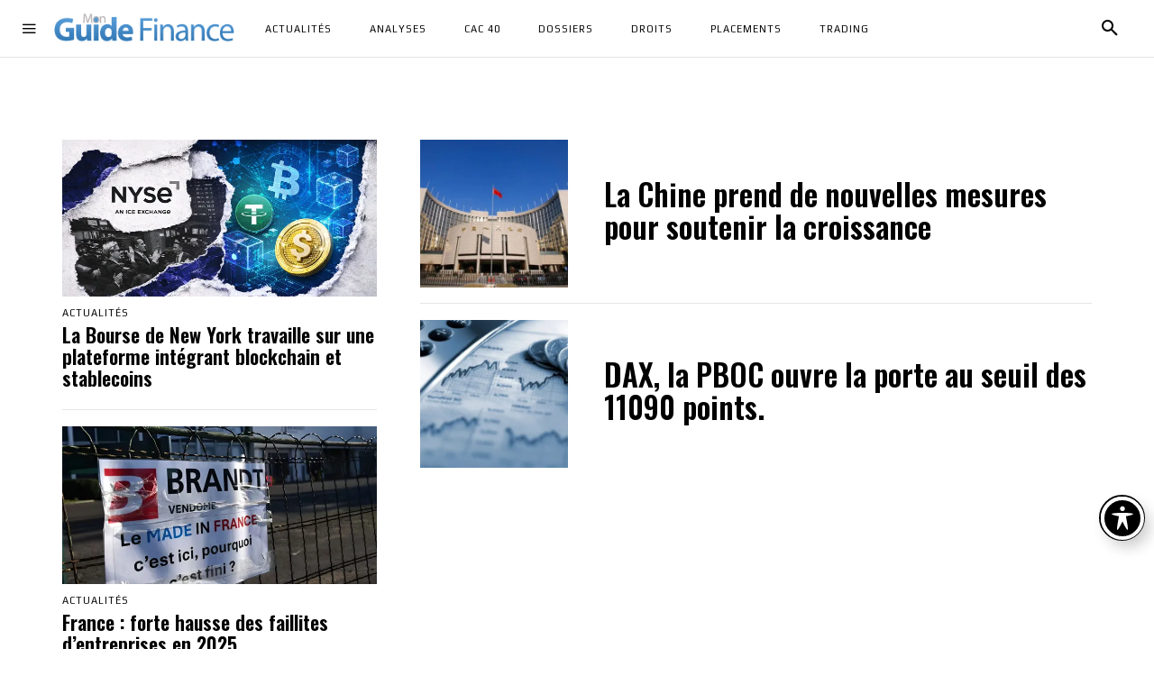

--- FILE ---
content_type: text/html; charset=UTF-8
request_url: https://www.monguidefinance.com/tag/pboc
body_size: 16438
content:
<!doctype html ><html lang="fr-FR"><head><meta charset="UTF-8" /><link media="all" href="https://www.monguidefinance.com/wp-content/cache/autoptimize/autoptimize_fa5a4907ce0dade0eb1d364fca319c31.php" rel="stylesheet"><title>Étiquette : PBOC – Mon Guide Finance</title><meta name="viewport" content="width=device-width, initial-scale=1.0"><link rel="pingback" href="https://www.monguidefinance.com/xmlrpc.php" /><meta name="robots" content="max-snippet:-1,max-image-preview:large,max-video-preview:-1" /><link rel="canonical" href="https://www.monguidefinance.com/tag/pboc" /><meta property="og:type" content="website" /><meta property="og:locale" content="fr_FR" /><meta property="og:site_name" content="Mon Guide Finance" /><meta property="og:title" content="Étiquette : PBOC" /><meta property="og:url" content="https://www.monguidefinance.com/tag/pboc" /><meta property="og:image" content="https://www.monguidefinance.com/wp-content/uploads/cropped-icon.png" /><meta property="og:image:width" content="512" /><meta property="og:image:height" content="512" /><meta name="twitter:card" content="summary_large_image" /><meta name="twitter:site" content="@MonGuideFinance" /><meta name="twitter:title" content="Étiquette : PBOC" /><meta name="twitter:image" content="https://www.monguidefinance.com/wp-content/uploads/cropped-icon.png" /> <script type="application/ld+json">{"@context":"https://schema.org","@graph":[{"@type":"WebSite","@id":"https://www.monguidefinance.com/#/schema/WebSite","url":"https://www.monguidefinance.com/","name":"Mon Guide Finance","description":"Actualités Économiques, Bourse et Finances","inLanguage":"fr-FR","potentialAction":{"@type":"SearchAction","target":{"@type":"EntryPoint","urlTemplate":"https://www.monguidefinance.com/search/{search_term_string}"},"query-input":"required name=search_term_string"},"publisher":{"@type":"Organization","@id":"https://www.monguidefinance.com/#/schema/Organization","name":"Mon Guide Finance","url":"https://www.monguidefinance.com/","logo":{"@type":"ImageObject","url":"https://www.monguidefinance.com/wp-content/uploads/cropped-icon.png","contentUrl":"https://www.monguidefinance.com/wp-content/uploads/cropped-icon.png","width":512,"height":512,"contentSize":"4446"}}},{"@type":"CollectionPage","@id":"https://www.monguidefinance.com/tag/pboc","url":"https://www.monguidefinance.com/tag/pboc","name":"Étiquette : PBOC – Mon Guide Finance","inLanguage":"fr-FR","isPartOf":{"@id":"https://www.monguidefinance.com/#/schema/WebSite"},"breadcrumb":{"@type":"BreadcrumbList","@id":"https://www.monguidefinance.com/#/schema/BreadcrumbList","itemListElement":[{"@type":"ListItem","position":1,"item":"https://www.monguidefinance.com/","name":"Mon Guide Finance"},{"@type":"ListItem","position":2,"name":"Étiquette : PBOC"}]}}]}</script> <link rel='dns-prefetch' href='//fonts.googleapis.com' /><link rel="alternate" type="application/rss+xml" title="Mon Guide Finance &raquo; Flux" href="https://www.monguidefinance.com/feed" /><link rel="alternate" type="application/rss+xml" title="Mon Guide Finance &raquo; Flux des commentaires" href="https://www.monguidefinance.com/comments/feed" /><link rel="alternate" type="application/rss+xml" title="Mon Guide Finance &raquo; Flux de l’étiquette PBOC" href="https://www.monguidefinance.com/tag/pboc/feed" /><link rel='stylesheet' id='acwp-mdi-css' href='https://fonts.googleapis.com/icon?family=Material+Icons&#038;ver=6.9' type='text/css' media='all' /><link rel='stylesheet' id='google-fonts-style-css' href='https://fonts.googleapis.com/css?family=Open+Sans%3A400%2C600%2C700%7CRoboto%3A400%2C600%2C700%7CPlay%3A400%7CMontserrat%3A400%7COswald%3A600%2C400%7CMerriweather%3A400&#038;display=swap&#038;ver=12.7.1' type='text/css' media='all' /> <script type="text/javascript" src="https://www.monguidefinance.com/wp-includes/js/jquery/jquery.min.js?ver=3.7.1" id="jquery-core-js"></script> <link rel="https://api.w.org/" href="https://www.monguidefinance.com/wp-json/" /><link rel="alternate" title="JSON" type="application/json" href="https://www.monguidefinance.com/wp-json/wp/v2/tags/7851" /><link rel="EditURI" type="application/rsd+xml" title="RSD" href="https://www.monguidefinance.com/xmlrpc.php?rsd" /> <script>window.tdb_global_vars={"wpRestUrl":"https:\/\/www.monguidefinance.com\/wp-json\/","permalinkStructure":"\/%postname%"};window.tdb_p_autoload_vars={"isAjax":false,"isAdminBarShowing":false};</script>  <script type="text/javascript" id="td-generated-header-js">var tdBlocksArray=[];function tdBlock(){this.id='';this.block_type=1;this.atts='';this.td_column_number='';this.td_current_page=1;this.post_count=0;this.found_posts=0;this.max_num_pages=0;this.td_filter_value='';this.is_ajax_running=false;this.td_user_action='';this.header_color='';this.ajax_pagination_infinite_stop='';}
(function(){var htmlTag=document.getElementsByTagName("html")[0];if(navigator.userAgent.indexOf("MSIE 10.0")>-1){htmlTag.className+=' ie10';}
if(!!navigator.userAgent.match(/Trident.*rv\:11\./)){htmlTag.className+=' ie11';}
if(navigator.userAgent.indexOf("Edge")>-1){htmlTag.className+=' ieEdge';}
if(/(iPad|iPhone|iPod)/g.test(navigator.userAgent)){htmlTag.className+=' td-md-is-ios';}
var user_agent=navigator.userAgent.toLowerCase();if(user_agent.indexOf("android")>-1){htmlTag.className+=' td-md-is-android';}
if(-1!==navigator.userAgent.indexOf('Mac OS X')){htmlTag.className+=' td-md-is-os-x';}
if(/chrom(e|ium)/.test(navigator.userAgent.toLowerCase())){htmlTag.className+=' td-md-is-chrome';}
if(-1!==navigator.userAgent.indexOf('Firefox')){htmlTag.className+=' td-md-is-firefox';}
if(-1!==navigator.userAgent.indexOf('Safari')&&-1===navigator.userAgent.indexOf('Chrome')){htmlTag.className+=' td-md-is-safari';}
if(-1!==navigator.userAgent.indexOf('IEMobile')){htmlTag.className+=' td-md-is-iemobile';}})();var tdLocalCache={};(function(){"use strict";tdLocalCache={data:{},remove:function(resource_id){delete tdLocalCache.data[resource_id];},exist:function(resource_id){return tdLocalCache.data.hasOwnProperty(resource_id)&&tdLocalCache.data[resource_id]!==null;},get:function(resource_id){return tdLocalCache.data[resource_id];},set:function(resource_id,cachedData){tdLocalCache.remove(resource_id);tdLocalCache.data[resource_id]=cachedData;}};})();var td_viewport_interval_list=[{"limitBottom":767,"sidebarWidth":228},{"limitBottom":1018,"sidebarWidth":300},{"limitBottom":1140,"sidebarWidth":324}];var td_animation_stack_effect="type0";var tds_animation_stack=true;var td_animation_stack_specific_selectors=".entry-thumb, img, .td-lazy-img";var td_animation_stack_general_selectors=".td-animation-stack img, .td-animation-stack .entry-thumb, .post img, .td-animation-stack .td-lazy-img";var tdc_is_installed="yes";var tdc_domain_active=false;var td_ajax_url="https:\/\/www.monguidefinance.com\/wp-admin\/admin-ajax.php?td_theme_name=Newspaper&v=12.7.1";var td_get_template_directory_uri="https:\/\/www.monguidefinance.com\/wp-content\/plugins\/td-composer\/legacy\/common";var tds_snap_menu="";var tds_logo_on_sticky="";var tds_header_style="";var td_please_wait="S'il vous pla\u00eet patienter ...";var td_email_user_pass_incorrect="Utilisateur ou mot de passe incorrect!";var td_email_user_incorrect="E-mail ou nom d'utilisateur incorrect !";var td_email_incorrect="Email incorrect !";var td_user_incorrect="Username incorrect!";var td_email_user_empty="Email or username empty!";var td_pass_empty="Pass empty!";var td_pass_pattern_incorrect="Invalid Pass Pattern!";var td_retype_pass_incorrect="Retyped Pass incorrect!";var tds_more_articles_on_post_enable="";var tds_more_articles_on_post_time_to_wait="";var tds_more_articles_on_post_pages_distance_from_top=0;var tds_captcha="";var tds_theme_color_site_wide="#000000";var tds_smart_sidebar="";var tdThemeName="Newspaper";var tdThemeNameWl="Newspaper";var td_magnific_popup_translation_tPrev="Pr\u00e9c\u00e9dente (fl\u00e8che gauche)";var td_magnific_popup_translation_tNext="Suivante (fl\u00e8che droite)";var td_magnific_popup_translation_tCounter="%curr% sur %total%";var td_magnific_popup_translation_ajax_tError="Le contenu de %url% pas pu \u00eatre charg\u00e9.";var td_magnific_popup_translation_image_tError="L'image #%curr% pas pu \u00eatre charg\u00e9e.";var tdBlockNonce="edb2ea3f6a";var tdMobileMenu="enabled";var tdMobileSearch="enabled";var tdDateNamesI18n={"month_names":["janvier","f\u00e9vrier","mars","avril","mai","juin","juillet","ao\u00fbt","septembre","octobre","novembre","d\u00e9cembre"],"month_names_short":["Jan","F\u00e9v","Mar","Avr","Mai","Juin","Juil","Ao\u00fbt","Sep","Oct","Nov","D\u00e9c"],"day_names":["dimanche","lundi","mardi","mercredi","jeudi","vendredi","samedi"],"day_names_short":["dim","lun","mar","mer","jeu","ven","sam"]};var tdb_modal_confirm="Sauvegarder";var tdb_modal_cancel="Annuler";var tdb_modal_confirm_alt="Oui";var tdb_modal_cancel_alt="Non";var td_deploy_mode="deploy";var td_ad_background_click_link="";var td_ad_background_click_target="";</script>    <script async src="https://www.googletagmanager.com/gtag/js?id=G-GV6XSPS3D7"></script> <script>window.dataLayer=window.dataLayer||[];function gtag(){dataLayer.push(arguments);}
gtag('js',new Date());gtag('config','G-GV6XSPS3D7');</script><link rel="icon" href="https://www.monguidefinance.com/wp-content/uploads/cropped-icon-32x32.png" sizes="32x32" /><link rel="icon" href="https://www.monguidefinance.com/wp-content/uploads/cropped-icon-192x192.png" sizes="192x192" /><link rel="apple-touch-icon" href="https://www.monguidefinance.com/wp-content/uploads/cropped-icon-180x180.png" /><meta name="msapplication-TileImage" content="https://www.monguidefinance.com/wp-content/uploads/cropped-icon-270x270.png" /></head><body class="archive tag tag-pboc tag-7851 wp-theme-mgf acwp-readable-arial global-block-template-1 tdb-template  tdc-header-template  tdc-footer-template td-animation-stack-type0 td-full-layout" itemscope="itemscope" itemtype="https://schema.org/WebPage"><div class="td-scroll-up" data-style="style1"><i class="td-icon-menu-up"></i></div><div class="td-menu-background" style="visibility:hidden"></div><div id="td-mobile-nav" style="visibility:hidden"><div class="td-mobile-container"><div class="td-menu-socials-wrap"><div class="td-menu-socials"></div><div class="td-mobile-close"> <span><i class="td-icon-close-mobile"></i></span></div></div><div class="td-menu-login-section"><div class="td-guest-wrap"><div class="td-menu-login"><a id="login-link-mob">Se connecter</a></div></div></div><div class="td-mobile-content"><ul class=""><li class="menu-item-first"><a href="https://www.monguidefinance.com/wp-admin/nav-menus.php">Click here - to use the wp menu builder</a></li></ul></div></div><div id="login-form-mobile" class="td-register-section"><div id="td-login-mob" class="td-login-animation td-login-hide-mob"><div class="td-login-close"> <span class="td-back-button"><i class="td-icon-read-down"></i></span><div class="td-login-title">Se connecter</div><div class="td-mobile-close"> <span><i class="td-icon-close-mobile"></i></span></div></div><form class="td-login-form-wrap" action="#" method="post"><div class="td-login-panel-title"><span>Bienvenue!</span>Connectez-vous à votre compte</div><div class="td_display_err"></div><div class="td-login-inputs"><input class="td-login-input" autocomplete="username" type="text" name="login_email" id="login_email-mob" value="" required><label for="login_email-mob">votre nom d'utilisateur</label></div><div class="td-login-inputs"><input class="td-login-input" autocomplete="current-password" type="password" name="login_pass" id="login_pass-mob" value="" required><label for="login_pass-mob">votre mot de passe</label></div> <input type="button" name="login_button" id="login_button-mob" class="td-login-button" value="SE CONNECTER"><div class="td-login-info-text"> <a href="#" id="forgot-pass-link-mob">Mot de passe oublié ?</a></div><div class="td-login-register-link"></div><div class="td-login-info-text"><a class="privacy-policy-link" href="https://www.monguidefinance.com/conditions">Conditions générales d&rsquo;utilisation</a></div></form></div><div id="td-forgot-pass-mob" class="td-login-animation td-login-hide-mob"><div class="td-forgot-pass-close"> <a href="#" aria-label="Back" class="td-back-button"><i class="td-icon-read-down"></i></a><div class="td-login-title">Récupération de mot de passe</div></div><div class="td-login-form-wrap"><div class="td-login-panel-title">Récupérer votre mot de passe</div><div class="td_display_err"></div><div class="td-login-inputs"><input class="td-login-input" type="text" name="forgot_email" id="forgot_email-mob" value="" required><label for="forgot_email-mob">votre email</label></div> <input type="button" name="forgot_button" id="forgot_button-mob" class="td-login-button" value="Envoyer mon mot de passe"></div></div></div></div><div class="td-search-background" style="visibility:hidden"></div><div class="td-search-wrap-mob" style="visibility:hidden"><div class="td-drop-down-search"><form method="get" class="td-search-form" action="https://www.monguidefinance.com/"><div class="td-search-close"> <span><i class="td-icon-close-mobile"></i></span></div><div role="search" class="td-search-input"> <span>Recherche</span> <input id="td-header-search-mob" type="text" value="" name="s" autocomplete="off" /></div></form><div id="td-aj-search-mob" class="td-ajax-search-flex"></div></div></div><div id="td-outer-wrap" class="td-theme-wrap"><div class="td-header-template-wrap" style="position: relative"><div class="td-header-mobile-wrap "><div id="tdi_1" class="tdc-zone"><div class="tdc_zone tdi_2  wpb_row td-pb-row"  ><div id="tdi_3" class="tdc-row"><div class="vc_row tdi_4  wpb_row td-pb-row tdc-element-style" ><div class="tdi_3_rand_style td-element-style" ></div><div class="vc_column tdi_6  wpb_column vc_column_container tdc-column td-pb-span12"><div class="wpb_wrapper" ><div class="tdm_block td_block_wrap td_block_wrap tdm_block_popup tdi_7 td-pb-border-top td_block_template_1"  data-td-block-uid="tdi_7" ><div class="tds-button td-fix-index"><a href="#"  title="" class="tds-button5 tdm-btn tdm-btn-xlg tdi_8 " ><i class="tdm-btn-icon td-icon-mobile"></i><span class="tdm-btn-text"></span></a></div><div id="tdm-popup-modal-td_m_9df6" class="tdm-popup-modal-wrap tdm-popup-modal-over-screen" style="display:none;" ><div class="tdm-popup-modal-bg"></div><div class="tdm-popup-modal td-theme-wrap"><div class="tdm-pm-header"><div class="tdm-pmh-close" ><i class="td-icon-modal-close"></i></div></div><div class="tdm-pm-body"><div id="tdi_9" class="tdc-zone"><div class="tdc_zone tdi_10  wpb_row td-pb-row"  ><div id="tdi_11" class="tdc-row stretch_row_content td-stretch-content"><div class="vc_row tdi_12  wpb_row td-pb-row" ><div class="vc_column tdi_14  wpb_column vc_column_container tdc-column td-pb-span12"><div class="wpb_wrapper" ><div class="td_block_wrap tdb_header_logo tdi_15 td-pb-border-top td_block_template_1 tdb-header-align"  data-td-block-uid="tdi_15" ><div class="tdb-block-inner td-fix-index"><a class="tdb-logo-a" href="https://www.monguidefinance.com/"><span class="tdb-logo-img-wrap"><img decoding="async" class="tdb-logo-img" src="https://www.monguidefinance.com/wp-content/uploads/logo-1.png" alt="Logo"  title=""  width="247" height="46" /></span></a></div></div><div class="td_block_wrap td_block_list_menu tdi_16 td-blm-display-vertical td-pb-border-top td_block_template_1 widget"  data-td-block-uid="tdi_16" ><div class="td-block-title-wrap"></div><div id=tdi_16 class="td_block_inner td-fix-index"><div class="menu-top-menu-container"><ul id="menu-top-menu-1" class="menu"><li class="menu-item menu-item-type-taxonomy menu-item-object-category menu-item-24759"><a href="https://www.monguidefinance.com/categorie/actualites"><span class="td-blm-menu-item-txt">Actualités</span></a></li><li class="menu-item menu-item-type-taxonomy menu-item-object-category menu-item-24761"><a href="https://www.monguidefinance.com/categorie/analyses"><span class="td-blm-menu-item-txt">Analyses</span></a></li><li class="menu-item menu-item-type-taxonomy menu-item-object-category menu-item-24760"><a href="https://www.monguidefinance.com/categorie/cac40"><span class="td-blm-menu-item-txt">CAC 40</span></a></li><li class="menu-item menu-item-type-taxonomy menu-item-object-category menu-item-24765"><a href="https://www.monguidefinance.com/categorie/dossiers"><span class="td-blm-menu-item-txt">Dossiers</span></a></li><li class="menu-item menu-item-type-taxonomy menu-item-object-category menu-item-24762"><a href="https://www.monguidefinance.com/categorie/droits"><span class="td-blm-menu-item-txt">Droits</span></a></li><li class="menu-item menu-item-type-taxonomy menu-item-object-category menu-item-24764"><a href="https://www.monguidefinance.com/categorie/placements"><span class="td-blm-menu-item-txt">Placements</span></a></li><li class="menu-item menu-item-type-taxonomy menu-item-object-category menu-item-24763"><a href="https://www.monguidefinance.com/categorie/trading"><span class="td-blm-menu-item-txt">Trading</span></a></li></ul></div></div></div><div class="td_block_wrap tdb_search_form tdi_17 td-pb-border-top td_block_template_1"  data-td-block-uid="tdi_17" ><div class="tdb-block-inner td-fix-index"><form method="get" class="tdb-search-form" action="https://www.monguidefinance.com/"><div role="search" class="tdb-search-form-inner"><input id="tdb-search-form-input-tdi_17" class="tdb-search-form-input" placeholder=" " type="text" value="" name="s" /><div class="tdb-search-form-border"></div><button class="wpb_button wpb_btn-inverse tdb-search-form-btn" aria-label="Recherche" type="submit"><i class="tdb-search-form-btn-icon td-icon-search"></i></button></div></form></div></div><div class="td_block_wrap td_block_list_menu tdi_18 td-blm-display-vertical td-pb-border-top td_block_template_1 widget"  data-td-block-uid="tdi_18" ><div class="td-block-title-wrap"></div><div id=tdi_18 class="td_block_inner td-fix-index"><div class="menu-footer-container"><ul id="menu-footer" class="menu"><li id="menu-item-24768" class="menu-item menu-item-type-post_type menu-item-object-page menu-item-24768"><a href="https://www.monguidefinance.com/a-propos"><span class="td-blm-menu-item-txt">À propos</span></a></li><li id="menu-item-24770" class="menu-item menu-item-type-post_type menu-item-object-page menu-item-privacy-policy menu-item-24770"><a href="https://www.monguidefinance.com/conditions"><span class="td-blm-menu-item-txt">Conditions d’utilisation</span></a></li><li id="menu-item-24769" class="menu-item menu-item-type-post_type menu-item-object-page menu-item-24769"><a href="https://www.monguidefinance.com/contact"><span class="td-blm-menu-item-txt">Contactez-nous</span></a></li></ul></div></div></div><div class="tdm_block td_block_wrap tdm_block_socials tdi_19 tdm-content-horiz-left td-pb-border-top td_block_template_1"  data-td-block-uid="tdi_19" ><div class="tdm-social-wrapper tds-social1 tdi_20"><div class="tdm-social-item-wrap"><a href="https://x.com/monguidefinance"  title="Twitter" class="tdm-social-item"><i class="td-icon-font td-icon-twitter"></i><span style="display: none">Twitter</span></a></div><div class="tdm-social-item-wrap"><a href="https://facebook.com/monguidefinance"  title="Facebook" class="tdm-social-item"><i class="td-icon-font td-icon-facebook"></i><span style="display: none">Facebook</span></a></div><div class="tdm-social-item-wrap"><a href="https://instagram.com/monguidefinance"  title="Instagram" class="tdm-social-item"><i class="td-icon-font td-icon-instagram"></i><span style="display: none">Instagram</span></a></div><div class="tdm-social-item-wrap"><a href="https://linkedin.com/company/monguidefinance"  title="Linkedin" class="tdm-social-item"><i class="td-icon-font td-icon-linkedin"></i><span style="display: none">Linkedin</span></a></div></div></div></div></div></div></div></div></div></div></div></div></div><div class="td_block_wrap tdb_header_logo tdi_21 td-pb-border-top td_block_template_1 tdb-header-align"  data-td-block-uid="tdi_21" ><div class="tdb-block-inner td-fix-index"><a class="tdb-logo-a" href="https://www.monguidefinance.com/"><span class="tdb-logo-img-wrap"><img class="tdb-logo-img" src="https://www.monguidefinance.com/wp-content/uploads/logo.png" alt="Logo"  title=""  width="247" height="46" /></span></a></div></div></div></div></div></div></div></div></div><div class="td-header-desktop-wrap "><div id="tdi_22" class="tdc-zone"><div class="tdc_zone tdi_23  wpb_row td-pb-row"  ><div id="tdi_24" class="tdc-row stretch_row_content td-stretch-content"><div class="vc_row tdi_25  wpb_row td-pb-row tdc-element-style" ><div class="tdi_24_rand_style td-element-style" ><div class="td-element-style-before"></div></div><div class="vc_column tdi_27  wpb_column vc_column_container tdc-column td-pb-span4"><div class="wpb_wrapper" ><div class="tdm_block td_block_wrap td_block_wrap tdm_block_popup tdi_28 td-pb-border-top td_block_template_1"  data-td-block-uid="tdi_28" ><div class="tds-button td-fix-index"><a href="#"  title="" class="tds-button5 tdm-btn tdm-btn-xlg tdi_29 " ><i class="tdm-btn-icon td-icon-mobile"></i><span class="tdm-btn-text"></span></a></div><div id="tdm-popup-modal-td_m_9df5" class="tdm-popup-modal-wrap tdm-popup-modal-over-screen" style="display:none;" ><div class="tdm-popup-modal-bg"></div><div class="tdm-popup-modal td-theme-wrap"><div class="tdm-pm-header"><div class="tdm-pmh-close" ><i class="td-icon-modal-close"></i></div></div><div class="tdm-pm-body"><div id="tdi_30" class="tdc-zone"><div class="tdc_zone tdi_31  wpb_row td-pb-row"  ><div id="tdi_32" class="tdc-row stretch_row_content td-stretch-content"><div class="vc_row tdi_33  wpb_row td-pb-row" ><div class="vc_column tdi_35  wpb_column vc_column_container tdc-column td-pb-span12"><div class="wpb_wrapper" ><div class="td_block_wrap tdb_header_logo tdi_36 td-pb-border-top td_block_template_1 tdb-header-align"  data-td-block-uid="tdi_36" ><div class="tdb-block-inner td-fix-index"><a class="tdb-logo-a" href="https://www.monguidefinance.com/"><span class="tdb-logo-img-wrap"><img decoding="async" class="tdb-logo-img" src="https://www.monguidefinance.com/wp-content/uploads/logo-1.png" alt="Logo"  title=""  width="247" height="46" /></span></a></div></div><div class="td_block_wrap td_block_list_menu tdi_37 td-blm-display-vertical td-pb-border-top td_block_template_1 widget"  data-td-block-uid="tdi_37" ><div class="td-block-title-wrap"></div><div id=tdi_37 class="td_block_inner td-fix-index"><div class="menu-top-menu-container"><ul id="menu-top-menu-2" class="menu"><li class="menu-item menu-item-type-taxonomy menu-item-object-category menu-item-24759"><a href="https://www.monguidefinance.com/categorie/actualites"><span class="td-blm-menu-item-txt">Actualités</span></a></li><li class="menu-item menu-item-type-taxonomy menu-item-object-category menu-item-24761"><a href="https://www.monguidefinance.com/categorie/analyses"><span class="td-blm-menu-item-txt">Analyses</span></a></li><li class="menu-item menu-item-type-taxonomy menu-item-object-category menu-item-24760"><a href="https://www.monguidefinance.com/categorie/cac40"><span class="td-blm-menu-item-txt">CAC 40</span></a></li><li class="menu-item menu-item-type-taxonomy menu-item-object-category menu-item-24765"><a href="https://www.monguidefinance.com/categorie/dossiers"><span class="td-blm-menu-item-txt">Dossiers</span></a></li><li class="menu-item menu-item-type-taxonomy menu-item-object-category menu-item-24762"><a href="https://www.monguidefinance.com/categorie/droits"><span class="td-blm-menu-item-txt">Droits</span></a></li><li class="menu-item menu-item-type-taxonomy menu-item-object-category menu-item-24764"><a href="https://www.monguidefinance.com/categorie/placements"><span class="td-blm-menu-item-txt">Placements</span></a></li><li class="menu-item menu-item-type-taxonomy menu-item-object-category menu-item-24763"><a href="https://www.monguidefinance.com/categorie/trading"><span class="td-blm-menu-item-txt">Trading</span></a></li></ul></div></div></div><div class="td_block_wrap tdb_search_form tdi_38 td-pb-border-top td_block_template_1"  data-td-block-uid="tdi_38" ><div class="tdb-block-inner td-fix-index"><form method="get" class="tdb-search-form" action="https://www.monguidefinance.com/"><div role="search" class="tdb-search-form-inner"><input id="tdb-search-form-input-tdi_38" class="tdb-search-form-input" placeholder=" " type="text" value="" name="s" /><div class="tdb-search-form-border"></div><button class="wpb_button wpb_btn-inverse tdb-search-form-btn" aria-label="Recherche" type="submit"><i class="tdb-search-form-btn-icon td-icon-search"></i></button></div></form></div></div><div class="td_block_wrap td_block_list_menu tdi_39 td-blm-display-vertical td-pb-border-top td_block_template_1 widget"  data-td-block-uid="tdi_39" ><div class="td-block-title-wrap"></div><div id=tdi_39 class="td_block_inner td-fix-index"><div class="menu-footer-container"><ul id="menu-footer-1" class="menu"><li class="menu-item menu-item-type-post_type menu-item-object-page menu-item-24768"><a href="https://www.monguidefinance.com/a-propos"><span class="td-blm-menu-item-txt">À propos</span></a></li><li class="menu-item menu-item-type-post_type menu-item-object-page menu-item-privacy-policy menu-item-24770"><a href="https://www.monguidefinance.com/conditions"><span class="td-blm-menu-item-txt">Conditions d’utilisation</span></a></li><li class="menu-item menu-item-type-post_type menu-item-object-page menu-item-24769"><a href="https://www.monguidefinance.com/contact"><span class="td-blm-menu-item-txt">Contactez-nous</span></a></li></ul></div></div></div><div class="tdm_block td_block_wrap tdm_block_socials tdi_40 tdm-content-horiz-left td-pb-border-top td_block_template_1"  data-td-block-uid="tdi_40" ><div class="tdm-social-wrapper tds-social1 tdi_41"><div class="tdm-social-item-wrap"><a href="https://x.com/monguidefinance"  title="Twitter" class="tdm-social-item"><i class="td-icon-font td-icon-twitter"></i><span style="display: none">Twitter</span></a></div><div class="tdm-social-item-wrap"><a href="https://facebook.com/monguidefinance"  title="Facebook" class="tdm-social-item"><i class="td-icon-font td-icon-facebook"></i><span style="display: none">Facebook</span></a></div><div class="tdm-social-item-wrap"><a href="https://instagram.com/monguidefinance"  title="Instagram" class="tdm-social-item"><i class="td-icon-font td-icon-instagram"></i><span style="display: none">Instagram</span></a></div><div class="tdm-social-item-wrap"><a href="https://linkedin.com/company/monguidefinance"  title="Linkedin" class="tdm-social-item"><i class="td-icon-font td-icon-linkedin"></i><span style="display: none">Linkedin</span></a></div></div></div></div></div></div></div></div></div></div></div></div></div><div class="td_block_wrap tdb_header_logo tdi_42 td-pb-border-top td_block_template_1 tdb-header-align"  data-td-block-uid="tdi_42" ><div class="tdb-block-inner td-fix-index"><a class="tdb-logo-a" href="https://www.monguidefinance.com/"><span class="tdb-logo-img-wrap"><img class="tdb-logo-img" src="https://www.monguidefinance.com/wp-content/uploads/logo-1.png" alt="Logo"  title=""  width="247" height="46" /></span></a></div></div></div></div><div class="vc_column tdi_44  wpb_column vc_column_container tdc-column td-pb-span4"><div class="wpb_wrapper" ><div class="td_block_wrap tdb_header_menu tdi_45 tds_menu_active1 tds_menu_sub_active1 tdb-menu-items-in-more td-pb-border-top td_block_template_1 tdb-header-align"  data-td-block-uid="tdi_45"  style=" z-index: 999;"><div id=tdi_45 class="td_block_inner td-fix-index"><div class="tdb-main-sub-icon-fake"><i class="tdb-sub-menu-icon td-icon-down tdb-main-sub-menu-icon"></i></div><div class="tdb-sub-icon-fake"><i class="tdb-sub-menu-icon td-icon-right-arrow"></i></div><div class="tdb-menu-items-pulldown tdb-menu-items-pulldown-inactive"><ul id="menu-top-menu-3" class="tdb-block-menu tdb-menu tdb-menu-items-visible"><li class="menu-item menu-item-type-taxonomy menu-item-object-category tdb-cur-menu-item menu-item-first tdb-menu-item-button tdb-menu-item tdb-normal-menu menu-item-24759"><a href="https://www.monguidefinance.com/categorie/actualites"><div class="tdb-menu-item-text">Actualités</div></a></li><li class="menu-item menu-item-type-taxonomy menu-item-object-category tdb-menu-item-button tdb-menu-item tdb-normal-menu menu-item-24761"><a href="https://www.monguidefinance.com/categorie/analyses"><div class="tdb-menu-item-text">Analyses</div></a></li><li class="menu-item menu-item-type-taxonomy menu-item-object-category tdb-menu-item-button tdb-menu-item tdb-normal-menu menu-item-24760"><a href="https://www.monguidefinance.com/categorie/cac40"><div class="tdb-menu-item-text">CAC 40</div></a></li><li class="menu-item menu-item-type-taxonomy menu-item-object-category tdb-menu-item-button tdb-menu-item tdb-normal-menu menu-item-24765"><a href="https://www.monguidefinance.com/categorie/dossiers"><div class="tdb-menu-item-text">Dossiers</div></a></li><li class="menu-item menu-item-type-taxonomy menu-item-object-category tdb-menu-item-button tdb-menu-item tdb-normal-menu menu-item-24762"><a href="https://www.monguidefinance.com/categorie/droits"><div class="tdb-menu-item-text">Droits</div></a></li><li class="menu-item menu-item-type-taxonomy menu-item-object-category tdb-menu-item-button tdb-menu-item tdb-normal-menu menu-item-24764"><a href="https://www.monguidefinance.com/categorie/placements"><div class="tdb-menu-item-text">Placements</div></a></li><li class="menu-item menu-item-type-taxonomy menu-item-object-category tdb-menu-item-button tdb-menu-item tdb-normal-menu menu-item-24763"><a href="https://www.monguidefinance.com/categorie/trading"><div class="tdb-menu-item-text">Trading</div></a></li></ul><div class="tdb-menu-items-dropdown"><div class="td-subcat-more"><span class="tdb-menu-item-text"><i class="tdb-menu-more-icon tdc-font-fa tdc-font-fa-ellipsis-v"></i></span><ul class="td-pulldown-filter-list"></ul></div></div></div></div></div></div></div><div class="vc_column tdi_49  wpb_column vc_column_container tdc-column td-pb-span4"><div class="wpb_wrapper" ><div class="td_block_wrap tdb_header_search tdi_50 tdb-header-search-trigger-enabled td-pb-border-top td_block_template_1 tdb-header-align"  data-td-block-uid="tdi_50" ><div class="tdb-block-inner td-fix-index"><div class="tdb-drop-down-search" aria-labelledby="td-header-search-button"><div class="tdb-drop-down-search-inner"><form method="get" class="tdb-search-form" action="https://www.monguidefinance.com/"><div class="tdb-search-form-inner"><input class="tdb-head-search-form-input" placeholder=" " type="text" value="" name="s" autocomplete="off" /><button class="wpb_button wpb_btn-inverse btn tdb-head-search-form-btn" title="Search" type="submit" aria-label="Recherche"><span>Recherche</span></button></div></form><div class="tdb-aj-search"></div></div></div><a href="#" role="button" aria-label="Search" class="tdb-head-search-btn dropdown-toggle" data-toggle="dropdown"><i class="tdb-search-icon td-icon-search"></i></a></div></div></div></div></div></div></div></div></div></div><div class="td-main-content-wrap td-container-wrap"><div class="tdc-content-wrap"><div id="tdi_51" class="tdc-zone"><div class="tdc_zone tdi_52  wpb_row td-pb-row"  ><div id="tdi_53" class="tdc-row stretch_row_1800 td-stretch-content"><div class="vc_row tdi_54  wpb_row td-pb-row tdc-element-style" ><div class="tdi_53_rand_style td-element-style" ></div><div class="vc_column tdi_56  wpb_column vc_column_container tdc-column td-pb-span12"><div class="wpb_wrapper" ></div></div></div></div><div id="tdi_57" class="tdc-row stretch_row_1800 td-stretch-content"><div class="vc_row tdi_58  wpb_row td-pb-row tdc-element-style" ><div class="tdi_57_rand_style td-element-style" ></div><div class="vc_column tdi_60  wpb_column vc_column_container tdc-column td-pb-span4"><div class="wpb_wrapper" ><div class="td_block_wrap td_flex_block_1 tdi_61 td-pb-border-top td_block_template_1 td_flex_block"  data-td-block-uid="tdi_61" > <script>var block_tdi_61=new tdBlock();block_tdi_61.id="tdi_61";block_tdi_61.atts='{"modules_on_row":"","limit":"3","hide_audio":"yes","f_title_font_family":"445","f_title_font_weight":"600","f_ex_font_family":"373","f_ex_font_weight":"","f_cat_font_family":"477","f_meta_font_family":"477","modules_category":"above","modules_category_padding":"0","cat_bg":"rgba(0,0,0,0)","cat_txt":"var(--chained-news-black)","cat_txt_hover":"var(--chained-news-black)","author_txt":"var(--chained-news-black)","author_txt_hover":"var(--chained-news-black)","show_date":"none","show_btn":"none","f_meta_font_size":"eyJhbGwiOiIxMSIsImxhbmRzY2FwZSI6IjEwIiwicG9ydHJhaXQiOiI4IiwicGhvbmUiOiI4In0=","f_cat_font_size":"eyJhbGwiOiIxMSIsImxhbmRzY2FwZSI6IjEwIiwicG9ydHJhaXQiOiI4IiwicGhvbmUiOiI4In0=","f_meta_font_transform":"uppercase","f_title_font_transform":"","f_cat_font_transform":"uppercase","meta_info_border_size":"0px 0px 0px 0px","meta_info_border_color":"","all_underline_color":"var(--chained-news-black)","title_txt":"var(--chained-news-black)","title_txt_hover":"var(--chained-news-black)","all_underline_height":"0","all_modules_space":"","show_excerpt":"none","modules_category_margin":"0px 0px 6px 0px","show_com":"none","show_review":"none","modules_divider":"solid","modules_divider_color":"var(--chained-news-gray)","sort":"","f_meta_font_spacing":"1","f_title_font_size":"eyJhbGwiOiIyMiIsImxhbmRzY2FwZSI6IjIwIiwicG9ydHJhaXQiOiIxOCIsInBob25lIjoiMTgifQ==","f_title_font_line_height":"1.11","f_cat_font_spacing":"1","f_cat_font_weight":"400","f_meta_font_weight":"400","tdc_css":"eyJsYW5kc2NhcGUiOnsibWFyZ2luLWJvdHRvbSI6IjAiLCJkaXNwbGF5IjoiIn0sImxhbmRzY2FwZV9tYXhfd2lkdGgiOjExNDAsImxhbmRzY2FwZV9taW5fd2lkdGgiOjEwMTl9","excl_txt":"\ud83d\udd25","excl_margin":"0","all_excl_border":"0","excl_color":"var(--chained-news-black)","excl_color_h":"var(--chained-news-black)","excl_bg":"var(--chained-news-white)","excl_bg_h":"var(--chained-news-white)","excl_padd":"0","category_id":"","show_author":"none","block_type":"td_flex_block_1","separator":"","custom_title":"","custom_url":"","block_template_id":"","title_tag":"","mc1_tl":"","mc1_title_tag":"","mc1_el":"","post_ids":"-24733","taxonomies":"","category_ids":"","in_all_terms":"","tag_slug":"","autors_id":"","installed_post_types":"","include_cf_posts":"","exclude_cf_posts":"","popular_by_date":"","linked_posts":"","favourite_only":"","offset":"","open_in_new_window":"","show_modified_date":"","time_ago":"","time_ago_add_txt":"ago","time_ago_txt_pos":"","review_source":"","el_class":"","td_query_cache":"","td_query_cache_expiration":"","td_ajax_filter_type":"","td_ajax_filter_ids":"","td_filter_default_txt":"All","td_ajax_preloading":"","container_width":"","modules_gap":"","m_padding":"","modules_border_size":"","modules_border_style":"","modules_border_color":"#eaeaea","modules_border_radius":"","h_effect":"","image_size":"","image_alignment":"50","image_height":"","image_width":"","image_floated":"no_float","image_radius":"","hide_image":"","show_favourites":"","fav_size":"2","fav_space":"","fav_ico_color":"","fav_ico_color_h":"","fav_bg":"","fav_bg_h":"","fav_shadow_shadow_header":"","fav_shadow_shadow_title":"Shadow","fav_shadow_shadow_size":"","fav_shadow_shadow_offset_horizontal":"","fav_shadow_shadow_offset_vertical":"","fav_shadow_shadow_spread":"","fav_shadow_shadow_color":"","video_icon":"","video_popup":"yes","video_rec":"","spot_header":"","video_rec_title":"","video_rec_color":"","video_rec_disable":"","autoplay_vid":"yes","show_vid_t":"block","vid_t_margin":"","vid_t_padding":"","video_title_color":"","video_title_color_h":"","video_bg":"","video_overlay":"","vid_t_color":"","vid_t_bg_color":"","f_vid_title_font_header":"","f_vid_title_font_title":"Video pop-up article title","f_vid_title_font_settings":"","f_vid_title_font_family":"","f_vid_title_font_size":"","f_vid_title_font_line_height":"","f_vid_title_font_style":"","f_vid_title_font_weight":"","f_vid_title_font_transform":"","f_vid_title_font_spacing":"","f_vid_title_":"","f_vid_time_font_title":"Video duration text","f_vid_time_font_settings":"","f_vid_time_font_family":"","f_vid_time_font_size":"","f_vid_time_font_line_height":"","f_vid_time_font_style":"","f_vid_time_font_weight":"","f_vid_time_font_transform":"","f_vid_time_font_spacing":"","f_vid_time_":"","meta_info_align":"","meta_info_horiz":"layout-default","meta_width":"","meta_margin":"","meta_padding":"","meta_space":"","art_title":"","art_btn":"","meta_info_border_style":"","meta_info_border_radius":"","modules_cat_border":"","modules_category_radius":"0","show_cat":"inline-block","modules_extra_cat":"","author_photo":"","author_photo_size":"","author_photo_space":"","author_photo_radius":"","review_space":"","review_size":"2.5","review_distance":"","art_excerpt":"","excerpt_col":"1","excerpt_gap":"","excerpt_middle":"","excerpt_inline":"","show_audio":"block","art_audio":"","art_audio_size":"1.5","btn_title":"","btn_margin":"","btn_padding":"","btn_border_width":"","btn_radius":"","pag_space":"","pag_padding":"","pag_border_width":"","pag_border_radius":"","prev_tdicon":"","next_tdicon":"","pag_icons_size":"","f_header_font_header":"","f_header_font_title":"Block header","f_header_font_settings":"","f_header_font_family":"","f_header_font_size":"","f_header_font_line_height":"","f_header_font_style":"","f_header_font_weight":"","f_header_font_transform":"","f_header_font_spacing":"","f_header_":"","f_ajax_font_title":"Ajax categories","f_ajax_font_settings":"","f_ajax_font_family":"","f_ajax_font_size":"","f_ajax_font_line_height":"","f_ajax_font_style":"","f_ajax_font_weight":"","f_ajax_font_transform":"","f_ajax_font_spacing":"","f_ajax_":"","f_more_font_title":"Load more button","f_more_font_settings":"","f_more_font_family":"","f_more_font_size":"","f_more_font_line_height":"","f_more_font_style":"","f_more_font_weight":"","f_more_font_transform":"","f_more_font_spacing":"","f_more_":"","f_title_font_header":"","f_title_font_title":"Article title","f_title_font_settings":"","f_title_font_style":"","f_title_font_spacing":"","f_title_":"","f_cat_font_title":"Article category tag","f_cat_font_settings":"","f_cat_font_line_height":"","f_cat_font_style":"","f_cat_":"","f_meta_font_title":"Article meta info","f_meta_font_settings":"","f_meta_font_line_height":"","f_meta_font_style":"","f_meta_":"","f_ex_font_title":"Article excerpt","f_ex_font_settings":"","f_ex_font_size":"","f_ex_font_line_height":"","f_ex_font_style":"","f_ex_font_transform":"","f_ex_font_spacing":"","f_ex_":"","f_btn_font_title":"Article read more button","f_btn_font_settings":"","f_btn_font_family":"","f_btn_font_size":"","f_btn_font_line_height":"","f_btn_font_style":"","f_btn_font_weight":"","f_btn_font_transform":"","f_btn_font_spacing":"","f_btn_":"","mix_color":"","mix_type":"","fe_brightness":"1","fe_contrast":"1","fe_saturate":"1","mix_color_h":"","mix_type_h":"","fe_brightness_h":"1","fe_contrast_h":"1","fe_saturate_h":"1","m_bg":"","color_overlay":"","shadow_shadow_header":"","shadow_shadow_title":"Module Shadow","shadow_shadow_size":"","shadow_shadow_offset_horizontal":"","shadow_shadow_offset_vertical":"","shadow_shadow_spread":"","shadow_shadow_color":"","cat_style":"","cat_bg_hover":"","cat_border":"","cat_border_hover":"","meta_bg":"","date_txt":"","ex_txt":"","com_bg":"","com_txt":"","rev_txt":"","audio_btn_color":"","audio_time_color":"","audio_bar_color":"","audio_bar_curr_color":"","shadow_m_shadow_header":"","shadow_m_shadow_title":"Meta info shadow","shadow_m_shadow_size":"","shadow_m_shadow_offset_horizontal":"","shadow_m_shadow_offset_vertical":"","shadow_m_shadow_spread":"","shadow_m_shadow_color":"","btn_bg":"","btn_bg_hover":"","btn_txt":"","btn_txt_hover":"","btn_border":"","btn_border_hover":"","pag_text":"","pag_h_text":"","pag_bg":"","pag_h_bg":"","pag_border":"","pag_h_border":"","ajax_pagination":"","ajax_pagination_next_prev_swipe":"","ajax_pagination_infinite_stop":"","css":"","td_column_number":1,"header_color":"","color_preset":"","border_top":"","class":"tdi_61","tdc_css_class":"tdi_61","tdc_css_class_style":"tdi_61_rand_style"}';block_tdi_61.td_column_number="1";block_tdi_61.block_type="td_flex_block_1";block_tdi_61.post_count="3";block_tdi_61.found_posts="9640";block_tdi_61.header_color="";block_tdi_61.ajax_pagination_infinite_stop="";block_tdi_61.max_num_pages="3214";tdBlocksArray.push(block_tdi_61);</script><div class="td-block-title-wrap"></div><div id=tdi_61 class="td_block_inner td-mc1-wrap"><div class="td_module_flex td_module_flex_1 td_module_wrap td-animation-stack td-cpt-post"><div class="td-module-container td-category-pos-above"><div class="td-image-container"><div class="td-module-thumb"><a href="https://www.monguidefinance.com/la-bourse-de-new-york-travaille-sur-une-plateforme-integrant-blockchain-et-stablecoins"  rel="bookmark" class="td-image-wrap " title="La Bourse de New York travaille sur une plateforme intégrant blockchain et stablecoins" ><span class="entry-thumb td-thumb-css" data-type="css_image" data-img-url="https://www.monguidefinance.com/wp-content/uploads/nyse-696x365.jpg"  ></span></a></div></div><div class="td-module-meta-info"> <a href="https://www.monguidefinance.com/categorie/actualites" class="td-post-category" >Actualités</a><h3 class="entry-title td-module-title"><a href="https://www.monguidefinance.com/la-bourse-de-new-york-travaille-sur-une-plateforme-integrant-blockchain-et-stablecoins"  rel="bookmark" title="La Bourse de New York travaille sur une plateforme intégrant blockchain et stablecoins">La Bourse de New York travaille sur une plateforme intégrant blockchain et stablecoins</a></h3></div></div></div><div class="td_module_flex td_module_flex_1 td_module_wrap td-animation-stack td-cpt-post"><div class="td-module-container td-category-pos-above"><div class="td-image-container"><div class="td-module-thumb"><a href="https://www.monguidefinance.com/france-forte-hausse-des-faillites-dentreprises-en-2025"  rel="bookmark" class="td-image-wrap " title="France : forte hausse des faillites d’entreprises en 2025" ><span class="entry-thumb td-thumb-css" data-type="css_image" data-img-url="https://www.monguidefinance.com/wp-content/uploads/brandt-696x365.jpg"  ></span></a></div></div><div class="td-module-meta-info"> <a href="https://www.monguidefinance.com/categorie/actualites" class="td-post-category" >Actualités</a><h3 class="entry-title td-module-title"><a href="https://www.monguidefinance.com/france-forte-hausse-des-faillites-dentreprises-en-2025"  rel="bookmark" title="France : forte hausse des faillites d’entreprises en 2025">France : forte hausse des faillites d’entreprises en 2025</a></h3></div></div></div><div class="td_module_flex td_module_flex_1 td_module_wrap td-animation-stack td-cpt-post"><div class="td-module-container td-category-pos-above"><div class="td-image-container"><div class="td-module-thumb"><a href="https://www.monguidefinance.com/le-marche-immobilier-francais-face-a-ses-desequilibres-en-2026"  rel="bookmark" class="td-image-wrap " title="Le marché immobilier français face à ses déséquilibres en 2026" ><span class="entry-thumb td-thumb-css" data-type="css_image" data-img-url="https://www.monguidefinance.com/wp-content/uploads/Marseille-696x365.jpg"  ></span></a></div></div><div class="td-module-meta-info"> <a href="https://www.monguidefinance.com/categorie/analyses" class="td-post-category" >Analyses</a><h3 class="entry-title td-module-title"><a href="https://www.monguidefinance.com/le-marche-immobilier-francais-face-a-ses-desequilibres-en-2026"  rel="bookmark" title="Le marché immobilier français face à ses déséquilibres en 2026">Le marché immobilier français face à ses déséquilibres en 2026</a></h3></div></div></div></div></div></div></div><div class="vc_column tdi_63  wpb_column vc_column_container tdc-column td-pb-span8"><div class="wpb_wrapper" ><div class="td_block_wrap td_flex_block_1 tdi_64 td-pb-border-top td_block_template_1 td_flex_block"  data-td-block-uid="tdi_64" > <script>var block_tdi_64=new tdBlock();block_tdi_64.id="tdi_64";block_tdi_64.atts='{"modules_on_row":"","hide_audio":"yes","f_title_font_family":"445","f_title_font_weight":"600","f_ex_font_family":"373","f_ex_font_weight":"","f_cat_font_family":"477","f_meta_font_family":"477","modules_category":"above","modules_category_padding":"0","cat_bg":"rgba(0,0,0,0)","cat_txt":"var(--chained-news-black)","cat_txt_hover":"var(--chained-news-black)","author_txt":"var(--chained-news-black)","author_txt_hover":"var(--chained-news-black)","show_date":"none","show_btn":"none","f_meta_font_size":"eyJhbGwiOiIyMiIsImxhbmRzY2FwZSI6IjIwIiwicGhvbmUiOiIxMCIsInBvcnRyYWl0IjoiMTUifQ==","f_cat_font_size":"eyJhbGwiOiIxMSIsImxhbmRzY2FwZSI6IjEwIiwicG9ydHJhaXQiOiI4IiwicGhvbmUiOiI4In0=","f_meta_font_transform":"uppercase","f_title_font_transform":"","f_cat_font_transform":"uppercase","meta_info_border_size":"0px 0px 0px 0px","meta_info_border_color":"","all_underline_color":"var(--chained-news-black)","title_txt":"var(--chained-news-black)","title_txt_hover":"var(--chained-news-black)","all_underline_height":"0","all_modules_space":"eyJwb3J0cmFpdCI6IjE1In0=","show_excerpt":"none","modules_category_margin":"0px 0px 6px 0px","show_com":"none","show_review":"none","modules_divider":"solid","modules_divider_color":"var(--chained-news-gray)","sort":"","f_cat_font_spacing":"1","f_meta_font_spacing":"1","image_floated":"float_left","show_cat":"none","f_title_font_size":"eyJsYW5kc2NhcGUiOiIzMCIsInBob25lIjoiMjAiLCJhbGwiOiIzMyIsInBvcnRyYWl0IjoiMjUifQ==","meta_info_align":"center","meta_padding":"eyJhbGwiOiIwIDAgMCA0MHB4IiwicGhvbmUiOiIwIDAgMCAxMHB4In0=","art_title":"0 0 6px","mc1_tl":"30","f_title_font_line_height":"1.1","f_cat_font_weight":"400","f_meta_font_weight":"400","tdc_css":"eyJsYW5kc2NhcGUiOnsibWFyZ2luLWJvdHRvbSI6IjAiLCJkaXNwbGF5IjoiIn0sImxhbmRzY2FwZV9tYXhfd2lkdGgiOjExNDAsImxhbmRzY2FwZV9taW5fd2lkdGgiOjEwMTl9","excl_txt":"\ud83d\udd25","excl_margin":"0","excl_padd":"0","excl_color":"var(--chained-news-black)","excl_color_h":"var(--chained-news-black)","excl_bg":"var(--chained-news-white)","excl_bg_h":"var(--chained-news-white)","category_id":"_current_tag","image_height":"100","image_width":"22","show_author":"none","limit":"10","block_type":"td_flex_block_1","separator":"","custom_title":"","custom_url":"","block_template_id":"","title_tag":"","mc1_title_tag":"","mc1_el":"","post_ids":"-24733","taxonomies":"","category_ids":"","in_all_terms":"","tag_slug":"","autors_id":"","installed_post_types":"","include_cf_posts":"","exclude_cf_posts":"","popular_by_date":"","linked_posts":"","favourite_only":"","offset":"","open_in_new_window":"","show_modified_date":"","time_ago":"","time_ago_add_txt":"ago","time_ago_txt_pos":"","review_source":"","el_class":"","td_query_cache":"","td_query_cache_expiration":"","td_ajax_filter_type":"","td_ajax_filter_ids":"","td_filter_default_txt":"All","td_ajax_preloading":"","container_width":"","modules_gap":"","m_padding":"","modules_border_size":"","modules_border_style":"","modules_border_color":"#eaeaea","modules_border_radius":"","h_effect":"","image_size":"","image_alignment":"50","image_radius":"","hide_image":"","show_favourites":"","fav_size":"2","fav_space":"","fav_ico_color":"","fav_ico_color_h":"","fav_bg":"","fav_bg_h":"","fav_shadow_shadow_header":"","fav_shadow_shadow_title":"Shadow","fav_shadow_shadow_size":"","fav_shadow_shadow_offset_horizontal":"","fav_shadow_shadow_offset_vertical":"","fav_shadow_shadow_spread":"","fav_shadow_shadow_color":"","video_icon":"","video_popup":"yes","video_rec":"","spot_header":"","video_rec_title":"","video_rec_color":"","video_rec_disable":"","autoplay_vid":"yes","show_vid_t":"block","vid_t_margin":"","vid_t_padding":"","video_title_color":"","video_title_color_h":"","video_bg":"","video_overlay":"","vid_t_color":"","vid_t_bg_color":"","f_vid_title_font_header":"","f_vid_title_font_title":"Video pop-up article title","f_vid_title_font_settings":"","f_vid_title_font_family":"","f_vid_title_font_size":"","f_vid_title_font_line_height":"","f_vid_title_font_style":"","f_vid_title_font_weight":"","f_vid_title_font_transform":"","f_vid_title_font_spacing":"","f_vid_title_":"","f_vid_time_font_title":"Video duration text","f_vid_time_font_settings":"","f_vid_time_font_family":"","f_vid_time_font_size":"","f_vid_time_font_line_height":"","f_vid_time_font_style":"","f_vid_time_font_weight":"","f_vid_time_font_transform":"","f_vid_time_font_spacing":"","f_vid_time_":"","meta_info_horiz":"layout-default","meta_width":"","meta_margin":"","meta_space":"","art_btn":"","meta_info_border_style":"","meta_info_border_radius":"","modules_cat_border":"","modules_category_radius":"0","modules_extra_cat":"","author_photo":"","author_photo_size":"","author_photo_space":"","author_photo_radius":"","review_space":"","review_size":"2.5","review_distance":"","art_excerpt":"","excerpt_col":"1","excerpt_gap":"","excerpt_middle":"","excerpt_inline":"","show_audio":"block","art_audio":"","art_audio_size":"1.5","btn_title":"","btn_margin":"","btn_padding":"","btn_border_width":"","btn_radius":"","pag_space":"","pag_padding":"","pag_border_width":"","pag_border_radius":"","prev_tdicon":"","next_tdicon":"","pag_icons_size":"","f_header_font_header":"","f_header_font_title":"Block header","f_header_font_settings":"","f_header_font_family":"","f_header_font_size":"","f_header_font_line_height":"","f_header_font_style":"","f_header_font_weight":"","f_header_font_transform":"","f_header_font_spacing":"","f_header_":"","f_ajax_font_title":"Ajax categories","f_ajax_font_settings":"","f_ajax_font_family":"","f_ajax_font_size":"","f_ajax_font_line_height":"","f_ajax_font_style":"","f_ajax_font_weight":"","f_ajax_font_transform":"","f_ajax_font_spacing":"","f_ajax_":"","f_more_font_title":"Load more button","f_more_font_settings":"","f_more_font_family":"","f_more_font_size":"","f_more_font_line_height":"","f_more_font_style":"","f_more_font_weight":"","f_more_font_transform":"","f_more_font_spacing":"","f_more_":"","f_title_font_header":"","f_title_font_title":"Article title","f_title_font_settings":"","f_title_font_style":"","f_title_font_spacing":"","f_title_":"","f_cat_font_title":"Article category tag","f_cat_font_settings":"","f_cat_font_line_height":"","f_cat_font_style":"","f_cat_":"","f_meta_font_title":"Article meta info","f_meta_font_settings":"","f_meta_font_line_height":"","f_meta_font_style":"","f_meta_":"","f_ex_font_title":"Article excerpt","f_ex_font_settings":"","f_ex_font_size":"","f_ex_font_line_height":"","f_ex_font_style":"","f_ex_font_transform":"","f_ex_font_spacing":"","f_ex_":"","f_btn_font_title":"Article read more button","f_btn_font_settings":"","f_btn_font_family":"","f_btn_font_size":"","f_btn_font_line_height":"","f_btn_font_style":"","f_btn_font_weight":"","f_btn_font_transform":"","f_btn_font_spacing":"","f_btn_":"","mix_color":"","mix_type":"","fe_brightness":"1","fe_contrast":"1","fe_saturate":"1","mix_color_h":"","mix_type_h":"","fe_brightness_h":"1","fe_contrast_h":"1","fe_saturate_h":"1","m_bg":"","color_overlay":"","shadow_shadow_header":"","shadow_shadow_title":"Module Shadow","shadow_shadow_size":"","shadow_shadow_offset_horizontal":"","shadow_shadow_offset_vertical":"","shadow_shadow_spread":"","shadow_shadow_color":"","cat_style":"","cat_bg_hover":"","cat_border":"","cat_border_hover":"","meta_bg":"","date_txt":"","ex_txt":"","com_bg":"","com_txt":"","rev_txt":"","audio_btn_color":"","audio_time_color":"","audio_bar_color":"","audio_bar_curr_color":"","shadow_m_shadow_header":"","shadow_m_shadow_title":"Meta info shadow","shadow_m_shadow_size":"","shadow_m_shadow_offset_horizontal":"","shadow_m_shadow_offset_vertical":"","shadow_m_shadow_spread":"","shadow_m_shadow_color":"","btn_bg":"","btn_bg_hover":"","btn_txt":"","btn_txt_hover":"","btn_border":"","btn_border_hover":"","pag_text":"","pag_h_text":"","pag_bg":"","pag_h_bg":"","pag_border":"","pag_h_border":"","ajax_pagination":"","ajax_pagination_next_prev_swipe":"","ajax_pagination_infinite_stop":"","css":"","td_column_number":2,"header_color":"","color_preset":"","border_top":"","class":"tdi_64","tdc_css_class":"tdi_64","tdc_css_class_style":"tdi_64_rand_style","tag_id":7851}';block_tdi_64.td_column_number="2";block_tdi_64.block_type="td_flex_block_1";block_tdi_64.post_count="2";block_tdi_64.found_posts="2";block_tdi_64.header_color="";block_tdi_64.ajax_pagination_infinite_stop="";block_tdi_64.max_num_pages="1";tdBlocksArray.push(block_tdi_64);</script><div class="td-block-title-wrap"></div><div id=tdi_64 class="td_block_inner td-mc1-wrap"><div class="td_module_flex td_module_flex_1 td_module_wrap td-animation-stack td-cpt-post"><div class="td-module-container td-category-pos-above"><div class="td-image-container"><div class="td-module-thumb"><a href="https://www.monguidefinance.com/la-chine-prend-de-nouvelles-mesures-pour-soutenir-la-croissance"  rel="bookmark" class="td-image-wrap " title="La Chine prend de nouvelles mesures pour soutenir la croissance" ><span class="entry-thumb td-thumb-css" data-type="css_image" data-img-url="https://www.monguidefinance.com/wp-content/uploads/banquecentralechinoise-696x365.jpeg"  ></span></a></div></div><div class="td-module-meta-info"><h3 class="entry-title td-module-title"><a href="https://www.monguidefinance.com/la-chine-prend-de-nouvelles-mesures-pour-soutenir-la-croissance"  rel="bookmark" title="La Chine prend de nouvelles mesures pour soutenir la croissance">La Chine prend de nouvelles mesures pour soutenir la croissance</a></h3></div></div></div><div class="td_module_flex td_module_flex_1 td_module_wrap td-animation-stack td-cpt-post"><div class="td-module-container td-category-pos-above"><div class="td-image-container"><div class="td-module-thumb"><a href="https://www.monguidefinance.com/dax-la-pboc-ouvre-la-porte-au-seuil-des-11090-points"  rel="bookmark" class="td-image-wrap " title="DAX, la PBOC ouvre la porte au seuil des 11090 points." ><span class="entry-thumb td-thumb-css" data-type="css_image" data-img-url="https://www.monguidefinance.com/wp-content/uploads/monguidefinance-696x365.jpeg"  ></span></a></div></div><div class="td-module-meta-info"><h3 class="entry-title td-module-title"><a href="https://www.monguidefinance.com/dax-la-pboc-ouvre-la-porte-au-seuil-des-11090-points"  rel="bookmark" title="DAX, la PBOC ouvre la porte au seuil des 11090 points.">DAX, la PBOC ouvre la porte au seuil des 11090 points.</a></h3></div></div></div></div></div></div></div></div></div></div></div></div></div><div class="td-footer-template-wrap" style="position: relative; "><div class="td-footer-wrap "><div id="tdi_65" class="tdc-zone"><div class="tdc_zone tdi_66  wpb_row td-pb-row"  ><div id="tdi_67" class="tdc-row stretch_row_content td-stretch-content"><div class="vc_row tdi_68  wpb_row td-pb-row tdc-element-style" ><div class="tdi_67_rand_style td-element-style" ><div class="td-element-style-before"></div></div><div class="vc_column tdi_70  wpb_column vc_column_container tdc-column td-pb-span4"><div class="wpb_wrapper" ></div></div><div class="vc_column tdi_72  wpb_column vc_column_container tdc-column td-pb-span4"><div class="wpb_wrapper" ></div></div><div class="vc_column tdi_74  wpb_column vc_column_container tdc-column td-pb-span4"><div class="wpb_wrapper" ></div></div></div></div><div id="tdi_75" class="tdc-row stretch_row_content td-stretch-content"><div class="vc_row tdi_76  wpb_row td-pb-row tdc-element-style" ><div class="tdi_75_rand_style td-element-style" ><div class="td-element-style-before"></div></div><div class="vc_column tdi_78  wpb_column vc_column_container tdc-column td-pb-span12"><div class="wpb_wrapper" ><div class="tdm_block td_block_wrap tdm_block_socials tdi_79 tdm-content-horiz-center td-pb-border-top td_block_template_1"  data-td-block-uid="tdi_79" ><div class="tdm-social-wrapper tds-social3 tdi_80"><div class="tdm-social-item-wrap"><a href="https://x.com/monguidefinance"  target="_blank"  title="Twitter" class="tdm-social-item"><i class="td-icon-font td-icon-twitter"></i><span style="display: none">Twitter</span></a></div><div class="tdm-social-item-wrap"><a href="https://facebook.com/monguidefinance"  target="_blank"  title="Facebook" class="tdm-social-item"><i class="td-icon-font td-icon-facebook"></i><span style="display: none">Facebook</span></a></div><div class="tdm-social-item-wrap"><a href="https://instagram.com/monguidefinance"  target="_blank"  title="Instagram" class="tdm-social-item"><i class="td-icon-font td-icon-instagram"></i><span style="display: none">Instagram</span></a></div><div class="tdm-social-item-wrap"><a href="https://linkedin.com/company/monguidefinance"  target="_blank"  title="Linkedin" class="tdm-social-item"><i class="td-icon-font td-icon-linkedin"></i><span style="display: none">Linkedin</span></a></div></div></div><div class="td_block_wrap tdb_mobile_horiz_menu tdi_81 td-pb-border-top td_block_template_1 tdb-header-align"  data-td-block-uid="tdi_81"  style=" z-index: 999;"><div id=tdi_81 class="td_block_inner td-fix-index"><div class="menu-footer-container"><ul id="menu-footer-2" class="tdb-horiz-menu"><li class="menu-item menu-item-type-post_type menu-item-object-page menu-item-24768"><a href="https://www.monguidefinance.com/a-propos"><div class="tdb-menu-item-text">À propos</div></a><i class="tdb-menu-sep td-icon-vertical-line"></i></li><li class="menu-item menu-item-type-post_type menu-item-object-page menu-item-privacy-policy menu-item-24770"><a href="https://www.monguidefinance.com/conditions"><div class="tdb-menu-item-text">Conditions d’utilisation</div></a><i class="tdb-menu-sep td-icon-vertical-line"></i></li><li class="menu-item menu-item-type-post_type menu-item-object-page menu-item-24769"><a href="https://www.monguidefinance.com/contact"><div class="tdb-menu-item-text">Contactez-nous</div></a><i class="tdb-menu-sep td-icon-vertical-line"></i></li></ul></div></div></div><div class="tdm_block td_block_wrap tdm_block_inline_text tdi_82 td-pb-border-top td_block_template_1"  data-td-block-uid="tdi_82" ><p class="tdm-descr">© 2011-2026 Mon Guide Finance, Tous droits réservés.</p></div></div></div></div></div></div></div></div></div></div> <script type="speculationrules">{"prefetch":[{"source":"document","where":{"and":[{"href_matches":"/*"},{"not":{"href_matches":["/wp-*.php","/wp-admin/*","/wp-content/uploads/*","/wp-content/*","/wp-content/plugins/*","/wp-content/themes/mgf/*","/*\\?(.+)"]}},{"not":{"selector_matches":"a[rel~=\"nofollow\"]"}},{"not":{"selector_matches":".no-prefetch, .no-prefetch a"}}]},"eagerness":"conservative"}]}</script> <div id="acwp-toolbar-btn-wrap" class="acwp-right "> <button type="button"id="acwp-toolbar-btn" tabindex="0" aria-label="Basculer la barre d’outils d’accessibilité"> <svg xmlns="http://www.w3.org/2000/svg" focusable="false" style="transform: rotate(360deg);" width="1em" height="1em" preserveAspectRatio="xMidYMid meet" viewBox="0 0 20 20"> <path d="M10 2.6c.83 0 1.5.67 1.5 1.5s-.67 1.51-1.5 1.51c-.82 0-1.5-.68-1.5-1.51s.68-1.5 1.5-1.5zM3.4 7.36c0-.65 6.6-.76 6.6-.76s6.6.11 6.6.76s-4.47 1.4-4.47 1.4s1.69 8.14 1.06 8.38c-.62.24-3.19-5.19-3.19-5.19s-2.56 5.43-3.18 5.19c-.63-.24 1.06-8.38 1.06-8.38S3.4 8.01 3.4 7.36z" fill="currentColor"></path> </svg> </button></div><div id="acwp-toolbar" class="acwp-toolbar acwp-right  acwp-style-default" aria-label="Barre d’outils d’accessibilité Basculer l’affichage"><div id="acwp-toolbar-module"><div class="acwp-heading"><p class="acwp-title">Outils d’accessibilité</p> <button type="button" id="acwp-close-toolbar"> <i class="material-icons" aria-hidden="true">close</i> <span class="sr-only">Basculer la visibilité de la barre d’outils d’accessibilité</span> </button></div><div class="acwp-togglers"><div class="acwp-toggler acwp-toggler-animations"> <label for="acwp-toggler-animations" tabindex="0" data-name="animations"> <i class="material-icons" aria-hidden="true">visibility_off</i> <span>Désactiver les animations</span><div class="acwp-switcher"> <input type="checkbox" id="acwp-toggler-animations" hidden /><div class="acwp-switch"></div></div> </label></div><div class="acwp-toggler acwp-toggler-incfont"> <label for="acwp-toggler-incfont" tabindex="0" data-name="incfont"> <i class="material-icons" aria-hidden="true">format_size</i> <span>Augmenter le texte</span><div class="acwp-switcher"> <input type="checkbox" id="acwp-toggler-incfont" hidden /><div class="acwp-switch"></div></div> </label></div><div class="acwp-toggler acwp-toggler-decfont"> <label for="acwp-toggler-decfont" tabindex="0" data-name="decfont"> <i class="material-icons" aria-hidden="true">text_fields</i> <span>Diminuer le texte</span><div class="acwp-switcher"> <input type="checkbox" id="acwp-toggler-decfont" hidden /><div class="acwp-switch"></div></div> </label></div><div class="acwp-toggler acwp-toggler-readable"> <label for="acwp-toggler-readable" tabindex="0" data-name="readable"> <i class="material-icons" aria-hidden="true">font_download</i> <span>Police lisible</span><div class="acwp-switcher"> <input type="checkbox" id="acwp-toggler-readable" hidden /><div class="acwp-switch"></div></div> </label></div><div class="acwp-toggler acwp-toggler-marktitles"> <label for="acwp-toggler-marktitles" tabindex="0" data-name="marktitles"> <i class="material-icons" aria-hidden="true">title</i> <span>Marquer les titres</span><div class="acwp-switcher"> <input type="checkbox" id="acwp-toggler-marktitles" hidden /><div class="acwp-switch"></div></div> </label></div><div class="acwp-toggler acwp-toggler-underline"> <label for="acwp-toggler-underline" tabindex="0" data-name="underline"> <i class="material-icons" aria-hidden="true">link</i> <span>Mettez en surbrillance les liens et les boutons</span><div class="acwp-switcher"> <input type="checkbox" id="acwp-toggler-underline" hidden /><div class="acwp-switch"></div></div> </label></div></div><div class="acwp-footer"><ul><li>Alimenté avec <i class="material-icons" aria-hidden="true">favorite</i><span class="sr-only">Love</span> by <a href="https://www.codenroll.co.il/" target="_blank">Codenroll</a></li></ul></div></div></div>  <script type="text/javascript" id="acwp-toolbar-js-extra">var acwp_attr={"fontsizer_customtags":"","fontsize_excludetags":"","fontsizer_max":"","fontsizer_min":"","fontsizer_nolineheight":"","hide_fontsize":"","no_btn_drage":"yes","contrast_exclude":"","nocookies":"yes","blogurl":"https://www.monguidefinance.com"};</script> <script type="text/javascript" id="plugin-frontend-js-js-extra">var AccessibleWPData={"siteUrl":"https://www.monguidefinance.com"};</script> <script type="text/javascript" id="crypto-support-box-js-js-extra">var crypto_addresses={"plugin_url":"https://www.monguidefinance.com/wp-content/plugins/cryptocurrency-support-box/","bitcoin_address":"bc1q7ejg7ul6znlu68lcescld9cx9rkx26j6ed2nwf","ethereum_address":"0x8192d560B9a2D48dB8B961A0D738a86510c19763","solana_address":"","bitcoin_qr_url":"https://www.monguidefinance.com/btc.png","ethereum_qr_url":"https://www.monguidefinance.com/eth.png","solana_qr_url":"","default_crypto":"bitcoin","default_theme":"light"};</script> <script type="text/javascript" id="molongui-authorship-byline-js-extra">var molongui_authorship_byline_params={"byline_prefix":"","byline_suffix":"","byline_separator":",\u00a0","byline_last_separator":"\u00a0et\u00a0","byline_link_title":"View all posts by","byline_link_class":"","byline_dom_tree":"","byline_dom_prepend":"","byline_dom_append":"","byline_decoder":"v3"};</script> <script id="wp-emoji-settings" type="application/json">{"baseUrl":"https://s.w.org/images/core/emoji/17.0.2/72x72/","ext":".png","svgUrl":"https://s.w.org/images/core/emoji/17.0.2/svg/","svgExt":".svg","source":{"concatemoji":"https://www.monguidefinance.com/wp-includes/js/wp-emoji-release.min.js?ver=6.9"}}</script> <script type="module">/*! This file is auto-generated */
const a=JSON.parse(document.getElementById("wp-emoji-settings").textContent),o=(window._wpemojiSettings=a,"wpEmojiSettingsSupports"),s=["flag","emoji"];function i(e){try{var t={supportTests:e,timestamp:(new Date).valueOf()};sessionStorage.setItem(o,JSON.stringify(t))}catch(e){}}function c(e,t,n){e.clearRect(0,0,e.canvas.width,e.canvas.height),e.fillText(t,0,0);t=new Uint32Array(e.getImageData(0,0,e.canvas.width,e.canvas.height).data);e.clearRect(0,0,e.canvas.width,e.canvas.height),e.fillText(n,0,0);const a=new Uint32Array(e.getImageData(0,0,e.canvas.width,e.canvas.height).data);return t.every((e,t)=>e===a[t])}function p(e,t){e.clearRect(0,0,e.canvas.width,e.canvas.height),e.fillText(t,0,0);var n=e.getImageData(16,16,1,1);for(let e=0;e<n.data.length;e++)if(0!==n.data[e])return!1;return!0}function u(e,t,n,a){switch(t){case"flag":return n(e,"\ud83c\udff3\ufe0f\u200d\u26a7\ufe0f","\ud83c\udff3\ufe0f\u200b\u26a7\ufe0f")?!1:!n(e,"\ud83c\udde8\ud83c\uddf6","\ud83c\udde8\u200b\ud83c\uddf6")&&!n(e,"\ud83c\udff4\udb40\udc67\udb40\udc62\udb40\udc65\udb40\udc6e\udb40\udc67\udb40\udc7f","\ud83c\udff4\u200b\udb40\udc67\u200b\udb40\udc62\u200b\udb40\udc65\u200b\udb40\udc6e\u200b\udb40\udc67\u200b\udb40\udc7f");case"emoji":return!a(e,"\ud83e\u1fac8")}return!1}function f(e,t,n,a){let r;const o=(r="undefined"!=typeof WorkerGlobalScope&&self instanceof WorkerGlobalScope?new OffscreenCanvas(300,150):document.createElement("canvas")).getContext("2d",{willReadFrequently:!0}),s=(o.textBaseline="top",o.font="600 32px Arial",{});return e.forEach(e=>{s[e]=t(o,e,n,a)}),s}function r(e){var t=document.createElement("script");t.src=e,t.defer=!0,document.head.appendChild(t)}a.supports={everything:!0,everythingExceptFlag:!0},new Promise(t=>{let n=function(){try{var e=JSON.parse(sessionStorage.getItem(o));if("object"==typeof e&&"number"==typeof e.timestamp&&(new Date).valueOf()<e.timestamp+604800&&"object"==typeof e.supportTests)return e.supportTests}catch(e){}return null}();if(!n){if("undefined"!=typeof Worker&&"undefined"!=typeof OffscreenCanvas&&"undefined"!=typeof URL&&URL.createObjectURL&&"undefined"!=typeof Blob)try{var e="postMessage("+f.toString()+"("+[JSON.stringify(s),u.toString(),c.toString(),p.toString()].join(",")+"));",a=new Blob([e],{type:"text/javascript"});const r=new Worker(URL.createObjectURL(a),{name:"wpTestEmojiSupports"});return void(r.onmessage=e=>{i(n=e.data),r.terminate(),t(n)})}catch(e){}i(n=f(s,u,c,p))}t(n)}).then(e=>{for(const n in e)a.supports[n]=e[n],a.supports.everything=a.supports.everything&&a.supports[n],"flag"!==n&&(a.supports.everythingExceptFlag=a.supports.everythingExceptFlag&&a.supports[n]);var t;a.supports.everythingExceptFlag=a.supports.everythingExceptFlag&&!a.supports.flag,a.supports.everything||((t=a.source||{}).concatemoji?r(t.concatemoji):t.wpemoji&&t.twemoji&&(r(t.twemoji),r(t.wpemoji)))});</script>  <script type="text/javascript" id="td-generated-footer-js">jQuery().ready(function(){var blockUid='tdi_7',$blockObj=jQuery('.tdi_7'),modalUid='td_m_9df6',$modalObj=$blockObj.find('.tdm-popup-modal-wrap'),show_modal_in_composer='yes';if($modalObj.length&&modalUid!==''){var tdPopupModalItem=new tdPopupModal.item(),$triggerBtnObj=$blockObj.find('> .tds-button > a.tdm-btn');tdPopupModalItem.uid=modalUid;tdPopupModalItem.blockUid=blockUid;tdPopupModalItem.modalObj=$modalObj;tdPopupModalItem.closeModals=[];tdPopupModalItem._modal_open_position='over-screen';tdPopupModalItem._site_scroll='';if($triggerBtnObj.length){tdPopupModalItem.triggerBtnObj=$triggerBtnObj;}
tdPopupModalItem._modal_trigger_types={"button":[]};tdPopupModalItem._modal_content_load='';tdPopupModal.addItem(tdPopupModalItem);}});jQuery().ready(function(){var blockUid='tdi_28',$blockObj=jQuery('.tdi_28'),modalUid='td_m_9df5',$modalObj=$blockObj.find('.tdm-popup-modal-wrap'),show_modal_in_composer='';if($modalObj.length&&modalUid!==''){var tdPopupModalItem=new tdPopupModal.item(),$triggerBtnObj=$blockObj.find('> .tds-button > a.tdm-btn');tdPopupModalItem.uid=modalUid;tdPopupModalItem.blockUid=blockUid;tdPopupModalItem.modalObj=$modalObj;tdPopupModalItem.closeModals=[];tdPopupModalItem._modal_open_position='over-screen';tdPopupModalItem._site_scroll='1';if($triggerBtnObj.length){tdPopupModalItem.triggerBtnObj=$triggerBtnObj;}
tdPopupModalItem._modal_trigger_types={"button":[]};tdPopupModalItem._modal_content_load='';tdPopupModal.addItem(tdPopupModalItem);}});jQuery(document).ready(function(){var tdbMenuItem=new tdbMenu.item();tdbMenuItem.blockUid='tdi_45';tdbMenuItem.jqueryObj=jQuery('.tdi_45');tdbMenuItem.blockAtts='{"main_sub_tdicon":"td-icon-down","sub_tdicon":"td-icon-right-arrow","mm_align_horiz":"content-horiz-center","modules_on_row_regular":"20%","modules_on_row_cats":"25%","image_size":"td_324x400","modules_category":"image","show_excerpt":"none","show_com":"none","show_date":"none","show_author":"none","mm_sub_align_horiz":"content-horiz-right","mm_elem_align_horiz":"content-horiz-right","menu_id":"128","f_sub_elem_font_family":"477","f_elem_font_family":"477","f_elem_font_weight":"400","elem_padd":"0 ","f_elem_font_line_height":"64px","tds_menu_active1-line_height":"0.1","tds_menu_active1-line_color":"var(--chained-news-blue)","text_color":"var(--chained-news-black)","elem_space":"eyJhbGwiOiIxNCIsInBvcnRyYWl0IjoiMTAifQ==","tds_menu_active1-line_alignment":"27","tds_menu_active1-text_color_h":"var(--chained-news-blue)","f_elem_font_size":"eyJhbGwiOiIxMSIsInBvcnRyYWl0IjoiMTAifQ==","f_sub_elem_font_size":"11.5","f_sub_elem_font_weight":"400","f_mm_sub_font_size":"11.5","f_mm_sub_font_family":"477","f_mm_sub_font_weight":"400","f_elem_font_spacing":"1","f_sub_elem_font_spacing":"1","f_mm_sub_font_spacing":"eyJsYW5kc2NhcGUiOiIxIiwiYWxsIjoiMSJ9","more":"yes","more_txt":"Plus","more_tdicon":"tdc-font-fa tdc-font-fa-ellipsis-v","block_type":"tdb_header_menu","show_subcat":"","show_mega":"","show_mega_cats":"","mob_load":"","separator":"","width":"","inline":"","float_right":"","align_horiz":"content-horiz-left","main_sub_icon_size":"","main_sub_icon_space":"","main_sub_icon_align":"-1","sep_tdicon":"","sep_icon_size":"","sep_icon_space":"","sep_icon_align":"-1","more_icon_size":"","more_icon_align":"0","sub_width":"","sub_first_left":"","sub_rest_top":"","sub_padd":"","sub_align_horiz":"content-horiz-left","sub_elem_inline":"","sub_elem_space":"","sub_elem_padd":"","sub_elem_radius":"0","sub_icon_size":"","sub_icon_space":"","sub_icon_pos":"","sub_icon_align":"1","mm_width":"","mm_content_width":"","mm_height":"","mm_padd":"","mm_radius":"","mm_offset":"","mm_align_screen":"","mm_posts_limit":"5","mm_subcats_posts_limit":"4","mm_child_cats":"","open_in_new_window":"","mm_ajax_preloading":"","mm_hide_all_item":"","mm_sub_width":"","mm_sub_padd":"","mm_sub_border":"","mm_sub_inline":"","mm_elem_order":"name","mm_elem_space":"","mm_elem_padd":"","mm_elem_border":"","mm_elem_border_a":"","mm_elem_border_rad":"","mc1_tl":"","mc1_title_tag":"","mc1_el":"","modules_gap":"","m_padding":"","all_modules_space":"36","modules_border_size":"","modules_border_style":"","modules_border_color":"#eaeaea","modules_divider":"","modules_divider_color":"#eaeaea","h_effect":"","image_alignment":"50","image_height":"","image_width":"","image_floated":"no_float","image_radius":"","hide_image":"","video_icon":"","show_vid_t":"block","vid_t_margin":"","vid_t_padding":"","vid_t_color":"","vid_t_bg_color":"","f_vid_time_font_header":"","f_vid_time_font_title":"Video duration text","f_vid_time_font_settings":"","f_vid_time_font_family":"","f_vid_time_font_size":"","f_vid_time_font_line_height":"","f_vid_time_font_style":"","f_vid_time_font_weight":"","f_vid_time_font_transform":"","f_vid_time_font_spacing":"","f_vid_time_":"","show_audio":"block","hide_audio":"","art_audio":"","art_audio_size":"1","meta_info_align":"","meta_info_horiz":"content-horiz-left","meta_width":"","meta_margin":"","meta_padding":"","art_title":"","meta_info_border_size":"","meta_info_border_style":"","meta_info_border_color":"#eaeaea","modules_category_margin":"","modules_category_padding":"","modules_cat_border":"","modules_category_radius":"0","show_cat":"inline-block","modules_extra_cat":"","author_photo":"","author_photo_size":"","author_photo_space":"","author_photo_radius":"","show_modified_date":"","time_ago":"","time_ago_add_txt":"ago","time_ago_txt_pos":"","art_excerpt":"","excerpt_col":"1","excerpt_gap":"","excerpt_middle":"","show_review":"inline-block","review_space":"","review_size":"2.5","review_distance":"","show_pagination":"","pag_space":"","pag_padding":"","pag_border_width":"","pag_border_radius":"","prev_tdicon":"","next_tdicon":"","pag_icons_size":"","main_sub_color":"","sep_color":"","more_icon_color":"","tds_menu_active":"tds_menu_active1","hover_opacity":"","f_elem_font_header":"","f_elem_font_title":"Elements text","f_elem_font_settings":"","f_elem_font_style":"","f_elem_font_transform":"","f_elem_":"","sub_bg_color":"","sub_border_size":"","sub_border_color":"","sub_border_radius":"","sub_text_color":"","sub_elem_bg_color":"","sub_color":"","sub_shadow_shadow_header":"","sub_shadow_shadow_title":"Shadow","sub_shadow_shadow_size":"","sub_shadow_shadow_offset_horizontal":"","sub_shadow_shadow_offset_vertical":"","sub_shadow_shadow_spread":"","sub_shadow_shadow_color":"","tds_menu_sub_active":"tds_menu_sub_active1","f_sub_elem_font_header":"","f_sub_elem_font_title":"Elements text","f_sub_elem_font_settings":"","f_sub_elem_font_line_height":"","f_sub_elem_font_style":"","f_sub_elem_font_transform":"","f_sub_elem_":"","mm_bg":"","mm_content_bg":"","mm_border_size":"","mm_border_color":"","mm_shadow_shadow_header":"","mm_shadow_shadow_title":"Shadow","mm_shadow_shadow_size":"","mm_shadow_shadow_offset_horizontal":"","mm_shadow_shadow_offset_vertical":"","mm_shadow_shadow_spread":"","mm_shadow_shadow_color":"","mm_subcats_bg":"","mm_subcats_border_color":"","mm_elem_color":"","mm_elem_color_a":"","mm_elem_bg":"","mm_elem_bg_a":"","mm_elem_border_color":"","mm_elem_border_color_a":"","mm_elem_shadow_shadow_header":"","mm_elem_shadow_shadow_title":"Elements shadow","mm_elem_shadow_shadow_size":"","mm_elem_shadow_shadow_offset_horizontal":"","mm_elem_shadow_shadow_offset_vertical":"","mm_elem_shadow_shadow_spread":"","mm_elem_shadow_shadow_color":"","f_mm_sub_font_header":"","f_mm_sub_font_title":"Sub categories elements","f_mm_sub_font_settings":"","f_mm_sub_font_line_height":"","f_mm_sub_font_style":"","f_mm_sub_font_transform":"","f_mm_sub_":"","m_bg":"","color_overlay":"","shadow_shadow_header":"","shadow_shadow_title":"Module Shadow","shadow_shadow_size":"","shadow_shadow_offset_horizontal":"","shadow_shadow_offset_vertical":"","shadow_shadow_spread":"","shadow_shadow_color":"","title_txt":"","title_txt_hover":"","all_underline_height":"","all_underline_color":"#000","cat_bg":"","cat_bg_hover":"","cat_txt":"","cat_txt_hover":"","cat_border":"","cat_border_hover":"","meta_bg":"","author_txt":"","author_txt_hover":"","date_txt":"","ex_txt":"","com_bg":"","com_txt":"","rev_txt":"","shadow_m_shadow_header":"","shadow_m_shadow_title":"Meta info shadow","shadow_m_shadow_size":"","shadow_m_shadow_offset_horizontal":"","shadow_m_shadow_offset_vertical":"","shadow_m_shadow_spread":"","shadow_m_shadow_color":"","audio_btn_color":"","audio_time_color":"","audio_bar_color":"","audio_bar_curr_color":"","pag_text":"","pag_h_text":"","pag_bg":"","pag_h_bg":"","pag_border":"","pag_h_border":"","f_title_font_header":"","f_title_font_title":"Article title","f_title_font_settings":"","f_title_font_family":"","f_title_font_size":"","f_title_font_line_height":"","f_title_font_style":"","f_title_font_weight":"","f_title_font_transform":"","f_title_font_spacing":"","f_title_":"","f_cat_font_title":"Article category tag","f_cat_font_settings":"","f_cat_font_family":"","f_cat_font_size":"","f_cat_font_line_height":"","f_cat_font_style":"","f_cat_font_weight":"","f_cat_font_transform":"","f_cat_font_spacing":"","f_cat_":"","f_meta_font_title":"Article meta info","f_meta_font_settings":"","f_meta_font_family":"","f_meta_font_size":"","f_meta_font_line_height":"","f_meta_font_style":"","f_meta_font_weight":"","f_meta_font_transform":"","f_meta_font_spacing":"","f_meta_":"","f_ex_font_title":"Article excerpt","f_ex_font_settings":"","f_ex_font_family":"","f_ex_font_size":"","f_ex_font_line_height":"","f_ex_font_style":"","f_ex_font_weight":"","f_ex_font_transform":"","f_ex_font_spacing":"","f_ex_":"","mix_color":"","mix_type":"","fe_brightness":"1","fe_contrast":"1","fe_saturate":"1","mix_color_h":"","mix_type_h":"","fe_brightness_h":"1","fe_contrast_h":"1","fe_saturate_h":"1","el_class":"","tdc_css":"","block_template_id":"","td_column_number":1,"header_color":"","ajax_pagination_infinite_stop":"","offset":"","limit":"5","td_ajax_preloading":"","td_ajax_filter_type":"","td_filter_default_txt":"","td_ajax_filter_ids":"","color_preset":"","ajax_pagination":"","ajax_pagination_next_prev_swipe":"","border_top":"","css":"","class":"tdi_45","tdc_css_class":"tdi_45","tdc_css_class_style":"tdi_45_rand_style","context":""}';tdbMenuItem.isMegaMenuParentPos=true;tdbMenuItem.megaMenuLoadType='';tdbMenu.addItem(tdbMenuItem);});jQuery().ready(function(){var tdbSearchItem=new tdbSearch.item();tdbSearchItem.blockUid='tdi_50';tdbSearchItem.blockAtts='{"toggle_txt_pos":"after","form_align":"content-horiz-right","results_msg_align":"content-horiz-center","image_floated":"float_left","image_width":"30","image_size":"td_324x400","show_cat":"none","show_btn":"none","show_date":"","show_review":"none","show_com":"none","show_excerpt":"none","show_author":"none","meta_padding":"2px 0 0 15px","art_title":"0 0 5px","all_modules_space":"20","inline":"yes","toggle_horiz_align":"content-horiz-right","icon_color":"var(--chained-news-black)","toggle_txt_color":"var(--chained-news-black)","all_underline_height":"1","all_underline_color":"var(--chained-news-black)","icon_color_h":"var(--chained-news-blue)","toggle_txt_color_h":"var(--chained-news-blue)","icon_size":"eyJhbGwiOjIwLCJwb3J0cmFpdCI6IjEwIn0=","tdc_css":"eyJwb3J0cmFpdCI6eyJtYXJnaW4tbGVmdCI6ImF1dG8iLCJkaXNwbGF5IjoiIn0sInBvcnRyYWl0X21heF93aWR0aCI6MTAxOCwicG9ydHJhaXRfbWluX3dpZHRoIjo3Njh9","show_form":"yes","form_general_bg":"var(--chained-news-white)","form_bg":"var(--chained-news-white)","form_border_color":"var(--chained-news-black)","arrow_color":"var(--chained-news-white)","form_shadow_shadow_size":"0","input_color":"var(--chained-news-black)","placeholder_color":"var(--chained-news-separator)","input_bg":"var(--chained-news-white)","input_border_color":"var(--chained-news-gray)","btn_color":"var(--chained-news-white)","btn_color_h":"var(--chained-news-white)","btn_icon_color":"var(--chained-news-white)","btn_icon_color_h":"var(--chained-news-white)","btn_bg":"#000000","btn_bg_h":"#1e73be","btn_border_color":"#000000","btn_border_color_h":"#1e73be","f_input_font_family":"477","f_input_font_weight":"400","f_input_font_size":"11","f_placeholder_font_size":"11","f_btn_font_size":"12","f_placeholder_font_family":"477","f_placeholder_font_weight":"400","f_btn_font_weight":"400","f_btn_font_family":"477","f_btn_font_transform":"uppercase","results_bg":"var(--chained-news-white)","results_border_color":"var(--chained-news-gray)","results_msg_color":"var(--chained-news-black)","results_msg_color_h":"var(--chained-news-black)","results_msg_bg":"var(--chained-news-white)","results_msg_border_color":"var(--chained-news-gray)","f_results_msg_font_size":"11","f_results_msg_font_family":"477","f_results_msg_font_weight":"400","f_results_msg_font_style":"normal","f_results_msg_font_transform":"uppercase","f_results_msg_font_spacing":"1","m_bg":"var(--chained-news-white)","title_txt":"var(--chained-news-black)","title_txt_hover":"var(--chained-news-black)","cat_bg":"var(--chained-news-black)","cat_bg_hover":"var(--chained-news-black)","cat_txt":"var(--chained-news-black)","cat_txt_hover":"var(--chained-news-black)","cat_border":"var(--chained-news-black)","cat_border_hover":"var(--chained-news-black)","meta_bg":"var(--chained-news-white)","author_txt":"var(--chained-news-black)","author_txt_hover":"var(--chained-news-black)","date_txt":"var(--chained-news-black)","ex_txt":"var(--chained-news-black)","com_bg":"var(--chained-news-black)","com_txt":"var(--chained-news-black)","rev_txt":"var(--chained-news-black)","btn_bg_hover":"#1e73be","btn_txt":"#ffffff","btn_txt_hover":"var(--chained-news-white)","btn_border":"var(--chained-news-blue)","btn_border_hover":"#1e73be","f_title_font_family":"","btn_text":"Recherche","btn_aria_label":"Recherche","form_align_screen":"yes","block_type":"tdb_header_search","post_type":"","disable_trigger":"","show_results":"yes","separator":"","disable_live_search":"","exclude_pages":"","exclude_posts":"","search_section_header":"","results_section_1_title":"","results_section_1_taxonomies":"","results_section_1_level":"","results_section_2_title":"","results_section_2_taxonomies":"","results_section_2_level":"","results_section_3_title":"","results_section_3_taxonomies":"","results_section_3_level":"","results_section_search_query_terms":"","results_section_search_query_terms_title":"","results_section_search_query_terms_taxonomies":"","sec_title_space":"","sec_title_color":"","tax_space":"","tax_title_color":"","tax_title_color_h":"","f_sec_title_font_header":"","f_sec_title_font_title":"Section title text","f_sec_title_font_settings":"","f_sec_title_font_family":"","f_sec_title_font_size":"","f_sec_title_font_line_height":"","f_sec_title_font_style":"","f_sec_title_font_weight":"","f_sec_title_font_transform":"","f_sec_title_font_spacing":"","f_sec_title_":"","f_tax_title_font_title":"Taxonomy title text","f_tax_title_font_settings":"","f_tax_title_font_family":"","f_tax_title_font_size":"","f_tax_title_font_line_height":"","f_tax_title_font_style":"","f_tax_title_font_weight":"","f_tax_title_font_transform":"","f_tax_title_font_spacing":"","f_tax_title_":"","tdicon":"","icon_padding":"2.4","toggle_txt":"","toggle_txt_align":"0","toggle_txt_space":"","aria_label":"Search","float_block":"","form_offset":"","form_offset_left":"","form_width":"","form_content_width":"","form_padding":"","form_border":"","input_placeholder":"","placeholder_travel":"0","input_padding":"","input_border":"","input_radius":"","btn_tdicon":"","btn_icon_pos":"","btn_icon_size":"","btn_icon_space":"","btn_icon_align":"0","btn_margin":"","btn_padding":"","btn_radius":"","results_padding":"","results_border":"","results_msg_padding":"","results_msg_border":"","mc1_tl":"","mc1_title_tag":"","mc1_el":"","results_limit":"","open_in_new_window":"","modules_on_row":"100%","modules_gap":"","m_padding":"","modules_border_size":"","modules_border_style":"","modules_border_color":"#eaeaea","modules_divider":"","modules_divider_color":"#eaeaea","h_effect":"","image_alignment":"50","image_height":"","image_radius":"","hide_image":"","video_icon":"","show_vid_t":"block","vid_t_margin":"","vid_t_padding":"","vid_t_color":"","vid_t_bg_color":"","f_vid_time_font_header":"","f_vid_time_font_title":"Video duration text","f_vid_time_font_settings":"","f_vid_time_font_family":"","f_vid_time_font_size":"","f_vid_time_font_line_height":"","f_vid_time_font_style":"","f_vid_time_font_weight":"","f_vid_time_font_transform":"","f_vid_time_font_spacing":"","f_vid_time_":"","meta_info_align":"","meta_info_horiz":"content-horiz-left","meta_width":"","meta_margin":"","meta_info_border_size":"","meta_info_border_style":"","meta_info_border_color":"#eaeaea","art_btn":"","modules_category":"","modules_category_margin":"","modules_category_padding":"","modules_cat_border":"","modules_category_radius":"0","modules_extra_cat":"","author_photo":"","author_photo_size":"","author_photo_space":"","author_photo_radius":"","show_modified_date":"","time_ago":"","time_ago_add_txt":"ago","time_ago_txt_pos":"","review_space":"","review_size":"2.5","review_distance":"","art_excerpt":"","excerpt_col":"1","excerpt_gap":"","excerpt_middle":"","btn_title":"","btn_border_width":"","f_toggle_txt_font_header":"","f_toggle_txt_font_title":"Text","f_toggle_txt_font_settings":"","f_toggle_txt_font_family":"","f_toggle_txt_font_size":"","f_toggle_txt_font_line_height":"","f_toggle_txt_font_style":"","f_toggle_txt_font_weight":"","f_toggle_txt_font_transform":"","f_toggle_txt_font_spacing":"","f_toggle_txt_":"","form_shadow_shadow_header":"","form_shadow_shadow_title":"Shadow","form_shadow_shadow_offset_horizontal":"","form_shadow_shadow_offset_vertical":"","form_shadow_shadow_spread":"","form_shadow_shadow_color":"","placeholder_opacity":"0","input_shadow_shadow_header":"","input_shadow_shadow_title":"Input shadow","input_shadow_shadow_size":"","input_shadow_shadow_offset_horizontal":"","input_shadow_shadow_offset_vertical":"","input_shadow_shadow_spread":"","input_shadow_shadow_color":"","btn_shadow_shadow_header":"","btn_shadow_shadow_title":"Button shadow","btn_shadow_shadow_size":"","btn_shadow_shadow_offset_horizontal":"","btn_shadow_shadow_offset_vertical":"","btn_shadow_shadow_spread":"","btn_shadow_shadow_color":"","f_input_font_header":"","f_input_font_title":"Input text","f_input_font_settings":"","f_input_font_line_height":"","f_input_font_style":"","f_input_font_transform":"","f_input_font_spacing":"","f_input_":"","f_placeholder_font_title":"Placeholder text","f_placeholder_font_settings":"","f_placeholder_font_line_height":"","f_placeholder_font_style":"","f_placeholder_font_transform":"","f_placeholder_font_spacing":"","f_placeholder_":"","f_btn_font_title":"Button text","f_btn_font_settings":"","f_btn_font_line_height":"","f_btn_font_style":"","f_btn_font_spacing":"","f_btn_":"","f_results_msg_font_header":"","f_results_msg_font_title":"Text","f_results_msg_font_settings":"","f_results_msg_font_line_height":"","f_results_msg_":"","color_overlay":"","shadow_module_shadow_header":"","shadow_module_shadow_title":"Module Shadow","shadow_module_shadow_size":"","shadow_module_shadow_offset_horizontal":"","shadow_module_shadow_offset_vertical":"","shadow_module_shadow_spread":"","shadow_module_shadow_color":"","shadow_meta_shadow_header":"","shadow_meta_shadow_title":"Meta info shadow","shadow_meta_shadow_size":"","shadow_meta_shadow_offset_horizontal":"","shadow_meta_shadow_offset_vertical":"","shadow_meta_shadow_spread":"","shadow_meta_shadow_color":"","f_title_font_header":"","f_title_font_title":"Article title","f_title_font_settings":"","f_title_font_size":"","f_title_font_line_height":"","f_title_font_style":"","f_title_font_weight":"","f_title_font_transform":"","f_title_font_spacing":"","f_title_":"","f_cat_font_title":"Article category tag","f_cat_font_settings":"","f_cat_font_family":"","f_cat_font_size":"","f_cat_font_line_height":"","f_cat_font_style":"","f_cat_font_weight":"","f_cat_font_transform":"","f_cat_font_spacing":"","f_cat_":"","f_meta_font_title":"Article meta info","f_meta_font_settings":"","f_meta_font_family":"","f_meta_font_size":"","f_meta_font_line_height":"","f_meta_font_style":"","f_meta_font_weight":"","f_meta_font_transform":"","f_meta_font_spacing":"","f_meta_":"","f_ex_font_title":"Article excerpt","f_ex_font_settings":"","f_ex_font_family":"","f_ex_font_size":"","f_ex_font_line_height":"","f_ex_font_style":"","f_ex_font_weight":"","f_ex_font_transform":"","f_ex_font_spacing":"","f_ex_":"","el_class":"","block_template_id":"","td_column_number":1,"header_color":"","ajax_pagination_infinite_stop":"","offset":"","limit":"5","td_ajax_preloading":"","td_ajax_filter_type":"","td_filter_default_txt":"","td_ajax_filter_ids":"","color_preset":"","ajax_pagination":"","ajax_pagination_next_prev_swipe":"","border_top":"","css":"","class":"tdi_50","tdc_css_class":"tdi_50","tdc_css_class_style":"tdi_50_rand_style"}';tdbSearchItem.jqueryObj=jQuery('.tdi_50');tdbSearchItem._openSearchFormClass='tdb-drop-down-search-open';tdbSearchItem._resultsLimit='4';tdbSearchItem.isSearchFormFull=true;tdbSearch.addItem(tdbSearchItem);});jQuery().ready(function(){var blockClass='.tdi_81';jQuery(blockClass+'.tdb-horiz-menu-singleline > .menu-item-has-children a').click(function(e){e.preventDefault();})});</script> <script>var td_res_context_registered_atts=["style_general_popup_modal","style_general_header_logo","style_general_header_align","style_general_list_menu","style_specific_list_menu_vertical","style_specific_list_menu_accordion","style_specific_list_menu_horizontal","style_general_search_form","style_general_socials","style_general_header_menu_in_more","style_general_header_menu","style_general_module_header","style_general_header_search","style_general_header_search_trigger_enabled","style_general_social3","style_general_mobile_horiz_menu","style_general_inline_text"];</script> <script defer src="https://www.monguidefinance.com/wp-content/cache/autoptimize/autoptimize_aa8b683b161d8bed99147a420977f47b.php"></script><script defer src="https://static.cloudflareinsights.com/beacon.min.js/vcd15cbe7772f49c399c6a5babf22c1241717689176015" integrity="sha512-ZpsOmlRQV6y907TI0dKBHq9Md29nnaEIPlkf84rnaERnq6zvWvPUqr2ft8M1aS28oN72PdrCzSjY4U6VaAw1EQ==" data-cf-beacon='{"version":"2024.11.0","token":"812a50d718604622a8c7f4a3c4363753","r":1,"server_timing":{"name":{"cfCacheStatus":true,"cfEdge":true,"cfExtPri":true,"cfL4":true,"cfOrigin":true,"cfSpeedBrain":true},"location_startswith":null}}' crossorigin="anonymous"></script>
</body></html>
<!-- Dynamic page generated in 0.531 seconds. -->
<!-- Cached page generated by WP-Super-Cache on 2026-01-22 01:39:36 -->

<!-- Compression = gzip -->